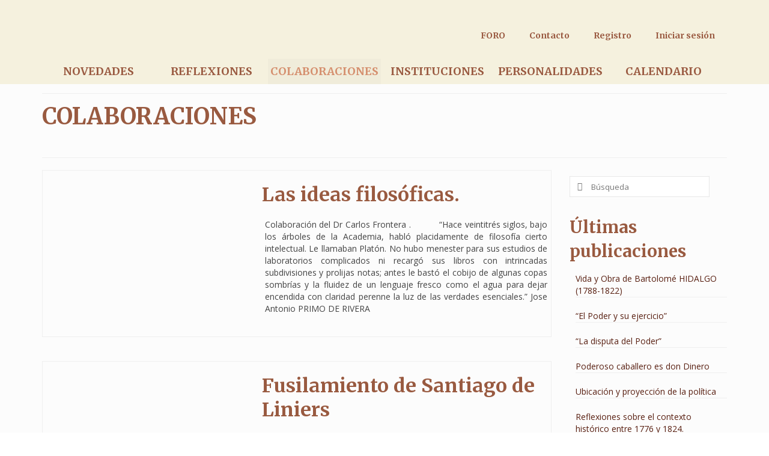

--- FILE ---
content_type: text/html; charset=UTF-8
request_url: https://cultura.net.ar/category/colaboraciones/page/4/
body_size: 25869
content:
<!DOCTYPE html>
<html class="no-js" lang="es" prefix="og: https://ogp.me/ns#" itemscope="itemscope" itemtype="https://schema.org/WebPage" >
<head>
  <meta charset="UTF-8">
  <meta name="viewport" content="width=device-width, initial-scale=1.0">
  <meta http-equiv="X-UA-Compatible" content="IE=edge">
  	<style>img:is([sizes="auto" i], [sizes^="auto," i]) { contain-intrinsic-size: 3000px 1500px }</style>
	
<!-- Optimización para motores de búsqueda de Rank Math -  https://rankmath.com/ -->
<title>COLABORACIONES - Cultura.net.ar</title>
<meta name="robots" content="index, follow, max-snippet:-1, max-video-preview:-1, max-image-preview:large"/>
<link rel="canonical" href="https://cultura.net.ar/category/colaboraciones/page/4/" />
<link rel="prev" href="https://cultura.net.ar/category/colaboraciones/page/3/" />
<link rel="next" href="https://cultura.net.ar/category/colaboraciones/page/5/" />
<meta property="og:locale" content="es_ES" />
<meta property="og:type" content="article" />
<meta property="og:title" content="COLABORACIONES - Cultura.net.ar" />
<meta property="og:description" content="&lt;p&gt;&lt;img class=&quot;wp-image-2074 aligncenter&quot; src=&quot;https://cultura.net.ar/wp-content/uploads/2020/07/cultura-manos-vs-1-300x200.jpg&quot; alt=&quot;&quot; width=&quot;506&quot; height=&quot;337&quot; /&gt;&lt;/p&gt;" />
<meta property="og:url" content="https://cultura.net.ar/category/colaboraciones/page/4/" />
<meta property="og:site_name" content="Cultura.net.ar" />
<meta name="twitter:card" content="summary_large_image" />
<meta name="twitter:title" content="COLABORACIONES - Cultura.net.ar" />
<meta name="twitter:description" content="&lt;p&gt;&lt;img class=&quot;wp-image-2074 aligncenter&quot; src=&quot;https://cultura.net.ar/wp-content/uploads/2020/07/cultura-manos-vs-1-300x200.jpg&quot; alt=&quot;&quot; width=&quot;506&quot; height=&quot;337&quot; /&gt;&lt;/p&gt;" />
<meta name="twitter:label1" content="Entradas" />
<meta name="twitter:data1" content="58" />
<script type="application/ld+json" class="rank-math-schema">{"@context":"https://schema.org","@graph":[{"@type":"Organization","@id":"https://cultura.net.ar/#organization","name":"Cultura.net.ar","url":"https://cultura.net.ar","logo":{"@type":"ImageObject","@id":"https://cultura.net.ar/#logo","url":"https://cultura.net.ar/wp-content/uploads/2020/06/logo.jpg","contentUrl":"https://cultura.net.ar/wp-content/uploads/2020/06/logo.jpg","caption":"Cultura.net.ar","inLanguage":"es","width":"250","height":"120"}},{"@type":"WebSite","@id":"https://cultura.net.ar/#website","url":"https://cultura.net.ar","name":"Cultura.net.ar","publisher":{"@id":"https://cultura.net.ar/#organization"},"inLanguage":"es"},{"@type":"CollectionPage","@id":"https://cultura.net.ar/category/colaboraciones/page/4/#webpage","url":"https://cultura.net.ar/category/colaboraciones/page/4/","name":"COLABORACIONES - Cultura.net.ar","isPartOf":{"@id":"https://cultura.net.ar/#website"},"inLanguage":"es"}]}</script>
<!-- /Plugin Rank Math WordPress SEO -->

<link rel='dns-prefetch' href='//fonts.googleapis.com' />
<link rel="alternate" type="application/rss+xml" title="Cultura.net.ar &raquo; Feed" href="https://cultura.net.ar/feed/" />
<link rel="alternate" type="application/rss+xml" title="Cultura.net.ar &raquo; Feed de los comentarios" href="https://cultura.net.ar/comments/feed/" />
<link rel="alternate" type="application/rss+xml" title="Cultura.net.ar &raquo; Categoría COLABORACIONES del feed" href="https://cultura.net.ar/category/colaboraciones/feed/" />
<script type="text/javascript">
/* <![CDATA[ */
window._wpemojiSettings = {"baseUrl":"https:\/\/s.w.org\/images\/core\/emoji\/16.0.1\/72x72\/","ext":".png","svgUrl":"https:\/\/s.w.org\/images\/core\/emoji\/16.0.1\/svg\/","svgExt":".svg","source":{"concatemoji":"https:\/\/cultura.net.ar\/wp-includes\/js\/wp-emoji-release.min.js?ver=6.8.3"}};
/*! This file is auto-generated */
!function(s,n){var o,i,e;function c(e){try{var t={supportTests:e,timestamp:(new Date).valueOf()};sessionStorage.setItem(o,JSON.stringify(t))}catch(e){}}function p(e,t,n){e.clearRect(0,0,e.canvas.width,e.canvas.height),e.fillText(t,0,0);var t=new Uint32Array(e.getImageData(0,0,e.canvas.width,e.canvas.height).data),a=(e.clearRect(0,0,e.canvas.width,e.canvas.height),e.fillText(n,0,0),new Uint32Array(e.getImageData(0,0,e.canvas.width,e.canvas.height).data));return t.every(function(e,t){return e===a[t]})}function u(e,t){e.clearRect(0,0,e.canvas.width,e.canvas.height),e.fillText(t,0,0);for(var n=e.getImageData(16,16,1,1),a=0;a<n.data.length;a++)if(0!==n.data[a])return!1;return!0}function f(e,t,n,a){switch(t){case"flag":return n(e,"\ud83c\udff3\ufe0f\u200d\u26a7\ufe0f","\ud83c\udff3\ufe0f\u200b\u26a7\ufe0f")?!1:!n(e,"\ud83c\udde8\ud83c\uddf6","\ud83c\udde8\u200b\ud83c\uddf6")&&!n(e,"\ud83c\udff4\udb40\udc67\udb40\udc62\udb40\udc65\udb40\udc6e\udb40\udc67\udb40\udc7f","\ud83c\udff4\u200b\udb40\udc67\u200b\udb40\udc62\u200b\udb40\udc65\u200b\udb40\udc6e\u200b\udb40\udc67\u200b\udb40\udc7f");case"emoji":return!a(e,"\ud83e\udedf")}return!1}function g(e,t,n,a){var r="undefined"!=typeof WorkerGlobalScope&&self instanceof WorkerGlobalScope?new OffscreenCanvas(300,150):s.createElement("canvas"),o=r.getContext("2d",{willReadFrequently:!0}),i=(o.textBaseline="top",o.font="600 32px Arial",{});return e.forEach(function(e){i[e]=t(o,e,n,a)}),i}function t(e){var t=s.createElement("script");t.src=e,t.defer=!0,s.head.appendChild(t)}"undefined"!=typeof Promise&&(o="wpEmojiSettingsSupports",i=["flag","emoji"],n.supports={everything:!0,everythingExceptFlag:!0},e=new Promise(function(e){s.addEventListener("DOMContentLoaded",e,{once:!0})}),new Promise(function(t){var n=function(){try{var e=JSON.parse(sessionStorage.getItem(o));if("object"==typeof e&&"number"==typeof e.timestamp&&(new Date).valueOf()<e.timestamp+604800&&"object"==typeof e.supportTests)return e.supportTests}catch(e){}return null}();if(!n){if("undefined"!=typeof Worker&&"undefined"!=typeof OffscreenCanvas&&"undefined"!=typeof URL&&URL.createObjectURL&&"undefined"!=typeof Blob)try{var e="postMessage("+g.toString()+"("+[JSON.stringify(i),f.toString(),p.toString(),u.toString()].join(",")+"));",a=new Blob([e],{type:"text/javascript"}),r=new Worker(URL.createObjectURL(a),{name:"wpTestEmojiSupports"});return void(r.onmessage=function(e){c(n=e.data),r.terminate(),t(n)})}catch(e){}c(n=g(i,f,p,u))}t(n)}).then(function(e){for(var t in e)n.supports[t]=e[t],n.supports.everything=n.supports.everything&&n.supports[t],"flag"!==t&&(n.supports.everythingExceptFlag=n.supports.everythingExceptFlag&&n.supports[t]);n.supports.everythingExceptFlag=n.supports.everythingExceptFlag&&!n.supports.flag,n.DOMReady=!1,n.readyCallback=function(){n.DOMReady=!0}}).then(function(){return e}).then(function(){var e;n.supports.everything||(n.readyCallback(),(e=n.source||{}).concatemoji?t(e.concatemoji):e.wpemoji&&e.twemoji&&(t(e.twemoji),t(e.wpemoji)))}))}((window,document),window._wpemojiSettings);
/* ]]> */
</script>
<style id='wp-emoji-styles-inline-css' type='text/css'>

	img.wp-smiley, img.emoji {
		display: inline !important;
		border: none !important;
		box-shadow: none !important;
		height: 1em !important;
		width: 1em !important;
		margin: 0 0.07em !important;
		vertical-align: -0.1em !important;
		background: none !important;
		padding: 0 !important;
	}
</style>
<link rel='stylesheet' id='wp-block-library-css' href='https://cultura.net.ar/wp-includes/css/dist/block-library/style.min.css?ver=6.8.3' type='text/css' media='all' />
<style id='classic-theme-styles-inline-css' type='text/css'>
/*! This file is auto-generated */
.wp-block-button__link{color:#fff;background-color:#32373c;border-radius:9999px;box-shadow:none;text-decoration:none;padding:calc(.667em + 2px) calc(1.333em + 2px);font-size:1.125em}.wp-block-file__button{background:#32373c;color:#fff;text-decoration:none}
</style>
<style id='global-styles-inline-css' type='text/css'>
:root{--wp--preset--aspect-ratio--square: 1;--wp--preset--aspect-ratio--4-3: 4/3;--wp--preset--aspect-ratio--3-4: 3/4;--wp--preset--aspect-ratio--3-2: 3/2;--wp--preset--aspect-ratio--2-3: 2/3;--wp--preset--aspect-ratio--16-9: 16/9;--wp--preset--aspect-ratio--9-16: 9/16;--wp--preset--color--black: #000;--wp--preset--color--cyan-bluish-gray: #abb8c3;--wp--preset--color--white: #fff;--wp--preset--color--pale-pink: #f78da7;--wp--preset--color--vivid-red: #cf2e2e;--wp--preset--color--luminous-vivid-orange: #ff6900;--wp--preset--color--luminous-vivid-amber: #fcb900;--wp--preset--color--light-green-cyan: #7bdcb5;--wp--preset--color--vivid-green-cyan: #00d084;--wp--preset--color--pale-cyan-blue: #8ed1fc;--wp--preset--color--vivid-cyan-blue: #0693e3;--wp--preset--color--vivid-purple: #9b51e0;--wp--preset--color--virtue-primary: #995a40;--wp--preset--color--virtue-primary-light: #d4906d;--wp--preset--color--very-light-gray: #eee;--wp--preset--color--very-dark-gray: #444;--wp--preset--gradient--vivid-cyan-blue-to-vivid-purple: linear-gradient(135deg,rgba(6,147,227,1) 0%,rgb(155,81,224) 100%);--wp--preset--gradient--light-green-cyan-to-vivid-green-cyan: linear-gradient(135deg,rgb(122,220,180) 0%,rgb(0,208,130) 100%);--wp--preset--gradient--luminous-vivid-amber-to-luminous-vivid-orange: linear-gradient(135deg,rgba(252,185,0,1) 0%,rgba(255,105,0,1) 100%);--wp--preset--gradient--luminous-vivid-orange-to-vivid-red: linear-gradient(135deg,rgba(255,105,0,1) 0%,rgb(207,46,46) 100%);--wp--preset--gradient--very-light-gray-to-cyan-bluish-gray: linear-gradient(135deg,rgb(238,238,238) 0%,rgb(169,184,195) 100%);--wp--preset--gradient--cool-to-warm-spectrum: linear-gradient(135deg,rgb(74,234,220) 0%,rgb(151,120,209) 20%,rgb(207,42,186) 40%,rgb(238,44,130) 60%,rgb(251,105,98) 80%,rgb(254,248,76) 100%);--wp--preset--gradient--blush-light-purple: linear-gradient(135deg,rgb(255,206,236) 0%,rgb(152,150,240) 100%);--wp--preset--gradient--blush-bordeaux: linear-gradient(135deg,rgb(254,205,165) 0%,rgb(254,45,45) 50%,rgb(107,0,62) 100%);--wp--preset--gradient--luminous-dusk: linear-gradient(135deg,rgb(255,203,112) 0%,rgb(199,81,192) 50%,rgb(65,88,208) 100%);--wp--preset--gradient--pale-ocean: linear-gradient(135deg,rgb(255,245,203) 0%,rgb(182,227,212) 50%,rgb(51,167,181) 100%);--wp--preset--gradient--electric-grass: linear-gradient(135deg,rgb(202,248,128) 0%,rgb(113,206,126) 100%);--wp--preset--gradient--midnight: linear-gradient(135deg,rgb(2,3,129) 0%,rgb(40,116,252) 100%);--wp--preset--font-size--small: 13px;--wp--preset--font-size--medium: 20px;--wp--preset--font-size--large: 36px;--wp--preset--font-size--x-large: 42px;--wp--preset--spacing--20: 0.44rem;--wp--preset--spacing--30: 0.67rem;--wp--preset--spacing--40: 1rem;--wp--preset--spacing--50: 1.5rem;--wp--preset--spacing--60: 2.25rem;--wp--preset--spacing--70: 3.38rem;--wp--preset--spacing--80: 5.06rem;--wp--preset--shadow--natural: 6px 6px 9px rgba(0, 0, 0, 0.2);--wp--preset--shadow--deep: 12px 12px 50px rgba(0, 0, 0, 0.4);--wp--preset--shadow--sharp: 6px 6px 0px rgba(0, 0, 0, 0.2);--wp--preset--shadow--outlined: 6px 6px 0px -3px rgba(255, 255, 255, 1), 6px 6px rgba(0, 0, 0, 1);--wp--preset--shadow--crisp: 6px 6px 0px rgba(0, 0, 0, 1);}:where(.is-layout-flex){gap: 0.5em;}:where(.is-layout-grid){gap: 0.5em;}body .is-layout-flex{display: flex;}.is-layout-flex{flex-wrap: wrap;align-items: center;}.is-layout-flex > :is(*, div){margin: 0;}body .is-layout-grid{display: grid;}.is-layout-grid > :is(*, div){margin: 0;}:where(.wp-block-columns.is-layout-flex){gap: 2em;}:where(.wp-block-columns.is-layout-grid){gap: 2em;}:where(.wp-block-post-template.is-layout-flex){gap: 1.25em;}:where(.wp-block-post-template.is-layout-grid){gap: 1.25em;}.has-black-color{color: var(--wp--preset--color--black) !important;}.has-cyan-bluish-gray-color{color: var(--wp--preset--color--cyan-bluish-gray) !important;}.has-white-color{color: var(--wp--preset--color--white) !important;}.has-pale-pink-color{color: var(--wp--preset--color--pale-pink) !important;}.has-vivid-red-color{color: var(--wp--preset--color--vivid-red) !important;}.has-luminous-vivid-orange-color{color: var(--wp--preset--color--luminous-vivid-orange) !important;}.has-luminous-vivid-amber-color{color: var(--wp--preset--color--luminous-vivid-amber) !important;}.has-light-green-cyan-color{color: var(--wp--preset--color--light-green-cyan) !important;}.has-vivid-green-cyan-color{color: var(--wp--preset--color--vivid-green-cyan) !important;}.has-pale-cyan-blue-color{color: var(--wp--preset--color--pale-cyan-blue) !important;}.has-vivid-cyan-blue-color{color: var(--wp--preset--color--vivid-cyan-blue) !important;}.has-vivid-purple-color{color: var(--wp--preset--color--vivid-purple) !important;}.has-black-background-color{background-color: var(--wp--preset--color--black) !important;}.has-cyan-bluish-gray-background-color{background-color: var(--wp--preset--color--cyan-bluish-gray) !important;}.has-white-background-color{background-color: var(--wp--preset--color--white) !important;}.has-pale-pink-background-color{background-color: var(--wp--preset--color--pale-pink) !important;}.has-vivid-red-background-color{background-color: var(--wp--preset--color--vivid-red) !important;}.has-luminous-vivid-orange-background-color{background-color: var(--wp--preset--color--luminous-vivid-orange) !important;}.has-luminous-vivid-amber-background-color{background-color: var(--wp--preset--color--luminous-vivid-amber) !important;}.has-light-green-cyan-background-color{background-color: var(--wp--preset--color--light-green-cyan) !important;}.has-vivid-green-cyan-background-color{background-color: var(--wp--preset--color--vivid-green-cyan) !important;}.has-pale-cyan-blue-background-color{background-color: var(--wp--preset--color--pale-cyan-blue) !important;}.has-vivid-cyan-blue-background-color{background-color: var(--wp--preset--color--vivid-cyan-blue) !important;}.has-vivid-purple-background-color{background-color: var(--wp--preset--color--vivid-purple) !important;}.has-black-border-color{border-color: var(--wp--preset--color--black) !important;}.has-cyan-bluish-gray-border-color{border-color: var(--wp--preset--color--cyan-bluish-gray) !important;}.has-white-border-color{border-color: var(--wp--preset--color--white) !important;}.has-pale-pink-border-color{border-color: var(--wp--preset--color--pale-pink) !important;}.has-vivid-red-border-color{border-color: var(--wp--preset--color--vivid-red) !important;}.has-luminous-vivid-orange-border-color{border-color: var(--wp--preset--color--luminous-vivid-orange) !important;}.has-luminous-vivid-amber-border-color{border-color: var(--wp--preset--color--luminous-vivid-amber) !important;}.has-light-green-cyan-border-color{border-color: var(--wp--preset--color--light-green-cyan) !important;}.has-vivid-green-cyan-border-color{border-color: var(--wp--preset--color--vivid-green-cyan) !important;}.has-pale-cyan-blue-border-color{border-color: var(--wp--preset--color--pale-cyan-blue) !important;}.has-vivid-cyan-blue-border-color{border-color: var(--wp--preset--color--vivid-cyan-blue) !important;}.has-vivid-purple-border-color{border-color: var(--wp--preset--color--vivid-purple) !important;}.has-vivid-cyan-blue-to-vivid-purple-gradient-background{background: var(--wp--preset--gradient--vivid-cyan-blue-to-vivid-purple) !important;}.has-light-green-cyan-to-vivid-green-cyan-gradient-background{background: var(--wp--preset--gradient--light-green-cyan-to-vivid-green-cyan) !important;}.has-luminous-vivid-amber-to-luminous-vivid-orange-gradient-background{background: var(--wp--preset--gradient--luminous-vivid-amber-to-luminous-vivid-orange) !important;}.has-luminous-vivid-orange-to-vivid-red-gradient-background{background: var(--wp--preset--gradient--luminous-vivid-orange-to-vivid-red) !important;}.has-very-light-gray-to-cyan-bluish-gray-gradient-background{background: var(--wp--preset--gradient--very-light-gray-to-cyan-bluish-gray) !important;}.has-cool-to-warm-spectrum-gradient-background{background: var(--wp--preset--gradient--cool-to-warm-spectrum) !important;}.has-blush-light-purple-gradient-background{background: var(--wp--preset--gradient--blush-light-purple) !important;}.has-blush-bordeaux-gradient-background{background: var(--wp--preset--gradient--blush-bordeaux) !important;}.has-luminous-dusk-gradient-background{background: var(--wp--preset--gradient--luminous-dusk) !important;}.has-pale-ocean-gradient-background{background: var(--wp--preset--gradient--pale-ocean) !important;}.has-electric-grass-gradient-background{background: var(--wp--preset--gradient--electric-grass) !important;}.has-midnight-gradient-background{background: var(--wp--preset--gradient--midnight) !important;}.has-small-font-size{font-size: var(--wp--preset--font-size--small) !important;}.has-medium-font-size{font-size: var(--wp--preset--font-size--medium) !important;}.has-large-font-size{font-size: var(--wp--preset--font-size--large) !important;}.has-x-large-font-size{font-size: var(--wp--preset--font-size--x-large) !important;}
:where(.wp-block-post-template.is-layout-flex){gap: 1.25em;}:where(.wp-block-post-template.is-layout-grid){gap: 1.25em;}
:where(.wp-block-columns.is-layout-flex){gap: 2em;}:where(.wp-block-columns.is-layout-grid){gap: 2em;}
:root :where(.wp-block-pullquote){font-size: 1.5em;line-height: 1.6;}
</style>
<link rel='stylesheet' id='bbp-default-css' href='https://cultura.net.ar/wp-content/plugins/bbpress/templates/default/css/bbpress.min.css?ver=2.6.14' type='text/css' media='all' />
<link rel='stylesheet' id='contact-form-7-css' href='https://cultura.net.ar/wp-content/plugins/contact-form-7/includes/css/styles.css?ver=6.1.4' type='text/css' media='all' />
<style id='contact-form-7-inline-css' type='text/css'>
.wpcf7 .wpcf7-recaptcha iframe {margin-bottom: 0;}.wpcf7 .wpcf7-recaptcha[data-align="center"] > div {margin: 0 auto;}.wpcf7 .wpcf7-recaptcha[data-align="right"] > div {margin: 0 0 0 auto;}
</style>
<link rel='stylesheet' id='hm-wcdon-frontend-styles-css' href='https://cultura.net.ar/wp-content/plugins/donations-for-woocommerce/css/frontend.css?ver=6.8.3' type='text/css' media='all' />
<style id='woocommerce-inline-inline-css' type='text/css'>
.woocommerce form .form-row .required { visibility: visible; }
</style>
<link rel='stylesheet' id='brands-styles-css' href='https://cultura.net.ar/wp-content/plugins/woocommerce/assets/css/brands.css?ver=10.3.5' type='text/css' media='all' />
<link rel='stylesheet' id='wpforo-widgets-css' href='https://cultura.net.ar/wp-content/plugins/wpforo/themes/2022/widgets.css?ver=2.4.11' type='text/css' media='all' />
<style id='kadence-blocks-global-variables-inline-css' type='text/css'>
:root {--global-kb-font-size-sm:clamp(0.8rem, 0.73rem + 0.217vw, 0.9rem);--global-kb-font-size-md:clamp(1.1rem, 0.995rem + 0.326vw, 1.25rem);--global-kb-font-size-lg:clamp(1.75rem, 1.576rem + 0.543vw, 2rem);--global-kb-font-size-xl:clamp(2.25rem, 1.728rem + 1.63vw, 3rem);--global-kb-font-size-xxl:clamp(2.5rem, 1.456rem + 3.26vw, 4rem);--global-kb-font-size-xxxl:clamp(2.75rem, 0.489rem + 7.065vw, 6rem);}:root {--global-palette1: #3182CE;--global-palette2: #2B6CB0;--global-palette3: #1A202C;--global-palette4: #2D3748;--global-palette5: #4A5568;--global-palette6: #718096;--global-palette7: #EDF2F7;--global-palette8: #F7FAFC;--global-palette9: #ffffff;}
</style>
<link rel='stylesheet' id='kadence_slider_css-css' href='https://cultura.net.ar/wp-content/plugins/kadence-slider/css/ksp.css?ver=2.3.6' type='text/css' media='all' />
<link rel='stylesheet' id='wpforo-um-css' href='https://cultura.net.ar/wp-content/plugins/wpforo/themes/2022/integration/ultimate-member/style.css?ver=2.4.11' type='text/css' media='all' />
<link rel='stylesheet' id='dashicons-css' href='https://cultura.net.ar/wp-includes/css/dashicons.min.css?ver=6.8.3' type='text/css' media='all' />
<link rel='stylesheet' id='virtue_main-css' href='https://cultura.net.ar/wp-content/themes/virtue_premium/assets/css/virtue.css?ver=4.10.20' type='text/css' media='all' />
<link rel='stylesheet' id='virtue_print-css' href='https://cultura.net.ar/wp-content/themes/virtue_premium/assets/css/virtue_print.css?ver=4.10.20' type='text/css' media='print' />
<link rel='stylesheet' id='virtue_woo-css' href='https://cultura.net.ar/wp-content/themes/virtue_premium/assets/css/virtue-woocommerce.css?ver=4.10.20' type='text/css' media='all' />
<link rel='stylesheet' id='virtue_so_pb-css' href='https://cultura.net.ar/wp-content/themes/virtue_premium/assets/css/virtue-so-page-builder.css?ver=4.10.20' type='text/css' media='all' />
<link rel='stylesheet' id='virtue_icons-css' href='https://cultura.net.ar/wp-content/themes/virtue_premium/assets/css/virtue_icons.css?ver=4.10.20' type='text/css' media='all' />
<link rel='stylesheet' id='virtue_skin-css' href='https://cultura.net.ar/wp-content/themes/virtue_premium/assets/css/skins/default.css?ver=4.10.20' type='text/css' media='all' />
<link rel='stylesheet' id='um_modal-css' href='https://cultura.net.ar/wp-content/plugins/ultimate-member/assets/css/um-modal.min.css?ver=2.10.6' type='text/css' media='all' />
<link rel='stylesheet' id='um_ui-css' href='https://cultura.net.ar/wp-content/plugins/ultimate-member/assets/libs/jquery-ui/jquery-ui.min.css?ver=1.13.2' type='text/css' media='all' />
<link rel='stylesheet' id='um_tipsy-css' href='https://cultura.net.ar/wp-content/plugins/ultimate-member/assets/libs/tipsy/tipsy.min.css?ver=1.0.0a' type='text/css' media='all' />
<link rel='stylesheet' id='um_raty-css' href='https://cultura.net.ar/wp-content/plugins/ultimate-member/assets/libs/raty/um-raty.min.css?ver=2.6.0' type='text/css' media='all' />
<link rel='stylesheet' id='select2-css' href='https://cultura.net.ar/wp-content/plugins/ultimate-member/assets/libs/select2/select2.min.css?ver=4.0.13' type='text/css' media='all' />
<link rel='stylesheet' id='um_fileupload-css' href='https://cultura.net.ar/wp-content/plugins/ultimate-member/assets/css/um-fileupload.min.css?ver=2.10.6' type='text/css' media='all' />
<link rel='stylesheet' id='um_confirm-css' href='https://cultura.net.ar/wp-content/plugins/ultimate-member/assets/libs/um-confirm/um-confirm.min.css?ver=1.0' type='text/css' media='all' />
<link rel='stylesheet' id='um_datetime-css' href='https://cultura.net.ar/wp-content/plugins/ultimate-member/assets/libs/pickadate/default.min.css?ver=3.6.2' type='text/css' media='all' />
<link rel='stylesheet' id='um_datetime_date-css' href='https://cultura.net.ar/wp-content/plugins/ultimate-member/assets/libs/pickadate/default.date.min.css?ver=3.6.2' type='text/css' media='all' />
<link rel='stylesheet' id='um_datetime_time-css' href='https://cultura.net.ar/wp-content/plugins/ultimate-member/assets/libs/pickadate/default.time.min.css?ver=3.6.2' type='text/css' media='all' />
<link rel='stylesheet' id='um_fonticons_ii-css' href='https://cultura.net.ar/wp-content/plugins/ultimate-member/assets/libs/legacy/fonticons/fonticons-ii.min.css?ver=2.10.6' type='text/css' media='all' />
<link rel='stylesheet' id='um_fonticons_fa-css' href='https://cultura.net.ar/wp-content/plugins/ultimate-member/assets/libs/legacy/fonticons/fonticons-fa.min.css?ver=2.10.6' type='text/css' media='all' />
<link rel='stylesheet' id='um_fontawesome-css' href='https://cultura.net.ar/wp-content/plugins/ultimate-member/assets/css/um-fontawesome.min.css?ver=6.5.2' type='text/css' media='all' />
<link rel='stylesheet' id='um_common-css' href='https://cultura.net.ar/wp-content/plugins/ultimate-member/assets/css/common.min.css?ver=2.10.6' type='text/css' media='all' />
<link rel='stylesheet' id='um_responsive-css' href='https://cultura.net.ar/wp-content/plugins/ultimate-member/assets/css/um-responsive.min.css?ver=2.10.6' type='text/css' media='all' />
<link rel='stylesheet' id='um_styles-css' href='https://cultura.net.ar/wp-content/plugins/ultimate-member/assets/css/um-styles.min.css?ver=2.10.6' type='text/css' media='all' />
<link rel='stylesheet' id='um_crop-css' href='https://cultura.net.ar/wp-content/plugins/ultimate-member/assets/libs/cropper/cropper.min.css?ver=1.6.1' type='text/css' media='all' />
<link rel='stylesheet' id='um_profile-css' href='https://cultura.net.ar/wp-content/plugins/ultimate-member/assets/css/um-profile.min.css?ver=2.10.6' type='text/css' media='all' />
<link rel='stylesheet' id='um_account-css' href='https://cultura.net.ar/wp-content/plugins/ultimate-member/assets/css/um-account.min.css?ver=2.10.6' type='text/css' media='all' />
<link rel='stylesheet' id='um_misc-css' href='https://cultura.net.ar/wp-content/plugins/ultimate-member/assets/css/um-misc.min.css?ver=2.10.6' type='text/css' media='all' />
<link rel='stylesheet' id='um_default_css-css' href='https://cultura.net.ar/wp-content/plugins/ultimate-member/assets/css/um-old-default.min.css?ver=2.10.6' type='text/css' media='all' />
<link rel='stylesheet' id='redux-google-fonts-virtue_premium-css' href='https://fonts.googleapis.com/css?family=Pacifico%3A400%7CLato%3A700%7CMerriweather%3A700%2C400%7COpen+Sans%3A400&#038;subset=latin&#038;ver=6.8.3' type='text/css' media='all' />
<link rel='stylesheet' id='redux-google-fonts-kadence_slider-css' href='https://fonts.googleapis.com/css?family=Open+Sans%3A300%2C400%7CRaleway%3A400%2C300%2C200&#038;ver=6.8.3' type='text/css' media='all' />
<link rel='stylesheet' id='wpforo-dynamic-style-css' href='https://cultura.net.ar/wp-content/uploads/wpforo/assets/colors.css?ver=2.4.11.a5584ad99baa1460b6084468f1b02934' type='text/css' media='all' />
<script type="text/javascript" src="https://cultura.net.ar/wp-includes/js/jquery/jquery.min.js?ver=3.7.1" id="jquery-core-js"></script>
<script type="text/javascript" src="https://cultura.net.ar/wp-includes/js/jquery/jquery-migrate.min.js?ver=3.4.1" id="jquery-migrate-js"></script>
<script type="text/javascript" src="https://cultura.net.ar/wp-content/plugins/woocommerce/assets/js/jquery-blockui/jquery.blockUI.min.js?ver=2.7.0-wc.10.3.5" id="wc-jquery-blockui-js" defer="defer" data-wp-strategy="defer"></script>
<script type="text/javascript" id="wc-add-to-cart-js-extra">
/* <![CDATA[ */
var wc_add_to_cart_params = {"ajax_url":"\/wp-admin\/admin-ajax.php","wc_ajax_url":"\/?wc-ajax=%%endpoint%%","i18n_view_cart":"Ver carrito","cart_url":"https:\/\/cultura.net.ar\/carrito\/","is_cart":"","cart_redirect_after_add":"no"};
/* ]]> */
</script>
<script type="text/javascript" src="https://cultura.net.ar/wp-content/plugins/woocommerce/assets/js/frontend/add-to-cart.min.js?ver=10.3.5" id="wc-add-to-cart-js" defer="defer" data-wp-strategy="defer"></script>
<script type="text/javascript" src="https://cultura.net.ar/wp-content/plugins/woocommerce/assets/js/js-cookie/js.cookie.min.js?ver=2.1.4-wc.10.3.5" id="wc-js-cookie-js" defer="defer" data-wp-strategy="defer"></script>
<script type="text/javascript" id="woocommerce-js-extra">
/* <![CDATA[ */
var woocommerce_params = {"ajax_url":"\/wp-admin\/admin-ajax.php","wc_ajax_url":"\/?wc-ajax=%%endpoint%%","i18n_password_show":"Mostrar contrase\u00f1a","i18n_password_hide":"Ocultar contrase\u00f1a"};
/* ]]> */
</script>
<script type="text/javascript" src="https://cultura.net.ar/wp-content/plugins/woocommerce/assets/js/frontend/woocommerce.min.js?ver=10.3.5" id="woocommerce-js" defer="defer" data-wp-strategy="defer"></script>
<!--[if lt IE 9]>
<script type="text/javascript" src="https://cultura.net.ar/wp-content/themes/virtue_premium/assets/js/vendor/respond.min.js?ver=6.8.3" id="virtue-respond-js"></script>
<![endif]-->
<script type="text/javascript" src="https://cultura.net.ar/wp-content/plugins/ultimate-member/assets/js/um-gdpr.min.js?ver=2.10.6" id="um-gdpr-js"></script>
<link rel="https://api.w.org/" href="https://cultura.net.ar/wp-json/" /><link rel="alternate" title="JSON" type="application/json" href="https://cultura.net.ar/wp-json/wp/v2/categories/77" /><link rel="EditURI" type="application/rsd+xml" title="RSD" href="https://cultura.net.ar/xmlrpc.php?rsd" />

<style type="text/css" id="kt-custom-css">#logo {padding-top:10px;}#logo {padding-bottom:10px;}#logo {margin-left:0px;}#logo {margin-right:0px;}#nav-main, .nav-main {margin-top:40px;}#nav-main, .nav-main  {margin-bottom:20px;}.headerfont, .tp-caption, .yith-wcan-list li, .yith-wcan .yith-wcan-reset-navigation, ul.yith-wcan-label li a, .price {font-family:Merriweather;} 
  .topbarmenu ul li {font-family:Merriweather;}
  #kadbreadcrumbs {font-family:Open Sans;}.home-iconmenu a, .home-iconmenu .home-icon-item {background:transparent;}.home-iconmenu a h4, .home-iconmenu a i, .home-iconmenu a p, .home-iconmenu .home-icon-item h4, .home-iconmenu .home-icon-item p, .home-iconmenu .home-icon-item i {color:#444444;} .home-iconmenu a:hover h4, .home-iconmenu a:hover i, .home-iconmenu a:hover p, .home-iconmenu .home-icon-item:hover h4, .home-iconmenu .home-icon-item:hover i, .home-iconmenu .home-icon-item:hover p {color:#fff;} a:hover, .has-virtue-primary-light-color {color: #d4906d;} .kad-btn-primary:hover, .button.pay:hover, .login .form-row .button:hover, #payment #place_order:hover, .yith-wcan .yith-wcan-reset-navigation:hover, .widget_shopping_cart_content .checkout:hover,.single_add_to_cart_button:hover,
.woocommerce-message .button:hover, #commentform .form-submit #submit:hover, .wpcf7 input.wpcf7-submit:hover, .track_order .button:hover, .widget_layered_nav_filters ul li a:hover, .cart_totals .checkout-button:hover,.shipping-calculator-form .button:hover,
.widget_layered_nav ul li.chosen a:hover, .shop_table .actions input[type=submit].checkout-button:hover, #kad-head-cart-popup a.button.checkout:hover, input[type="submit"].button:hover, .product_item.hidetheaction:hover .kad_add_to_cart, .post-password-form input[type="submit"]:hover, .has-virtue-primary-light-background-color {background: #d4906d;}.color_gray, #kadbreadcrumbs a, .subhead, .subhead a, .posttags, .posttags a, .product_meta a, .kadence_recent_posts .postclass a {color:#592012;}#containerfooter h3, #containerfooter h5, #containerfooter, .footercredits p, .footerclass a, .footernav ul li a {color:#ffffff;}.home-message:hover {background-color:#995a40; background-color: rgba(153, 90, 64, 0.6);}
  nav.woocommerce-pagination ul li a:hover, .wp-pagenavi a:hover, .panel-heading .accordion-toggle, .variations .kad_radio_variations label:hover, .variations .kad_radio_variations input[type=radio]:focus + label, .variations .kad_radio_variations label.selectedValue, .variations .kad_radio_variations input[type=radio]:checked + label {border-color: #995a40;}
  a, a:focus, #nav-main ul.sf-menu ul li a:hover, .product_price ins .amount, .price ins .amount, .color_primary, .primary-color, #logo a.brand, #nav-main ul.sf-menu a:hover,
  .woocommerce-message:before, .woocommerce-info:before, #nav-second ul.sf-menu a:hover, .footerclass a:hover, .posttags a:hover, .subhead a:hover, .nav-trigger-case:hover .kad-menu-name, 
  .nav-trigger-case:hover .kad-navbtn, #kadbreadcrumbs a:hover, #wp-calendar a, .testimonialbox .kadtestimoniallink:hover, .star-rating, .has-virtue-primary-color {color: #995a40;}
.widget_price_filter .ui-slider .ui-slider-handle, .product_item .kad_add_to_cart:hover, .product_item.hidetheaction:hover .kad_add_to_cart:hover, .kad-btn-primary, .button.pay, html .woocommerce-page .widget_layered_nav ul.yith-wcan-label li a:hover, html .woocommerce-page .widget_layered_nav ul.yith-wcan-label li.chosen a,
.product-category.grid_item a:hover h5, .woocommerce-message .button, .widget_layered_nav_filters ul li a, .widget_layered_nav ul li.chosen a, .track_order .button, .wpcf7 input.wpcf7-submit, .yith-wcan .yith-wcan-reset-navigation,.single_add_to_cart_button,
#containerfooter .menu li a:hover, .bg_primary, .portfolionav a:hover, .home-iconmenu a:hover, .home-iconmenu .home-icon-item:hover, p.demo_store, .topclass, #commentform .form-submit #submit, .kad-hover-bg-primary:hover, .widget_shopping_cart_content .checkout,
.login .form-row .button, .post-password-form input[type="submit"], .menu-cart-btn .kt-cart-total, #kad-head-cart-popup a.button.checkout, .kad-post-navigation .kad-previous-link a:hover, .kad-post-navigation .kad-next-link a:hover, .shipping-calculator-form .button, .cart_totals .checkout-button, .select2-results .select2-highlighted, .variations .kad_radio_variations label.selectedValue, .variations .kad_radio_variations input[type=radio]:checked + label, #payment #place_order, .shop_table .actions input[type=submit].checkout-button, input[type="submit"].button, .productnav a:hover, .image_menu_hover_class, .select2-container--default .select2-results__option--highlighted[aria-selected], .has-virtue-primary-background-color {background: #995a40;}#nav-second ul.sf-menu > li:hover > a, #nav-second ul.sf-menu a:hover, #nav-second ul.sf-menu a:focus, #nav-second ul.sf-menu li.current-menu-item > a, #nav-second ul.sf-menu ul li a:hover {color:#d58f6e;}.kad-mobile-nav .kad-nav-inner li.current-menu-item>a, .kad-mobile-nav .kad-nav-inner li a:hover, .kad-mobile-nav .kad-nav-inner li a:focus, #kad-banner .mobile-nav-trigger-id a.nav-trigger-case:hover .kad-menu-name, #kad-banner .mobile-nav-trigger-id a.nav-trigger-case:focus .kad-menu-name, #kad-banner .mobile-nav-trigger-id a.nav-trigger-case:hover .kad-navbtn, #kad-banner .mobile-nav-trigger-id a.nav-trigger-case:focus .kad-navbtn, .nav-trigger-case:hover .kad-navbtn {color:#d58f6e;}#nav-main ul.sf-menu a:hover, #nav-main ul.sf-menu a:focus, .nav-main ul.sf-menu a:hover, .nav-main ul.sf-menu a:focus, #nav-main ul.sf-menu li.current-menu-item > a, .nav-main ul.sf-menu li.current-menu-item > a, #nav-main ul.sf-menu ul li a:hover, .nav-main ul.sf-menu ul li a:hover, #nav-main ul.sf-menu ul li a:focus, .nav-main ul.sf-menu ul li a:focus {color:#d58f6e;}.contentclass, .nav-tabs>li.active>a, .nav-tabs>li.active>a:hover, .nav-tabs>li.active>a:focus, .hrule_gradient:after {background:#fcfcfc    ;}.topclass {background:#f5f1de    ;}.headerclass, .mobile-headerclass, .kt-mainnavsticky .sticky-wrapper.is-sticky #nav-main {background:#f5f1de    ;}.navclass {background:#f5f1de    ;}.footerclass {background:#491c1c    ;}.sidebar a, .product_price, .select2-container .select2-choice, .kt_product_toggle_container .toggle_grid, .kt_product_toggle_container .toggle_list, .kt_product_toggle_container_list .toggle_grid, .kt_product_toggle_container_list .toggle_list {color:#444444;}input[type=number]::-webkit-inner-spin-button, input[type=number]::-webkit-outer-spin-button { -webkit-appearance: none; margin: 0; } input[type=number] {-moz-appearance: textfield;}.quantity input::-webkit-outer-spin-button,.quantity input::-webkit-inner-spin-button {display: none;}.sidebar a, .product_price, .select2-container .select2-choice, .kt_product_toggle_container .toggle_grid, .kt_product_toggle_container .toggle_list, .kt_product_toggle_container_list .toggle_grid, .kt_product_toggle_container_list .toggle_list {color:#444444;}@media (max-width: 992px) {#kad-banner,#kad-banner-sticky-wrapper {display: none;}#kad-mobile-banner, #kad-mobile-banner-sticky-wrapper{display:block;}}@media only screen and (device-width: 768px) {#kad-banner,#kad-banner-sticky-wrapper {display: none;}#kad-mobile-banner, #kad-mobile-banner-sticky-wrapper {display:block;}}.mobile-header-container a, .mobile-header-container .mh-nav-trigger-case{color:#9a5a41;}.portfolionav {padding: 10px 0 10px;}.woocommerce-ordering {margin: 16px 0 0;} @media (-webkit-min-device-pixel-ratio: 2), (min-resolution: 192dpi) { body #kad-banner #logo .kad-standard-logo, body #kad-banner #logo .kt-intrinsic-container-center {display: none;} body #kad-banner #logo .kad-retina-logo {display: block;}}.product_item .product_details h5 {min-height:40px;}#nav-second ul.sf-menu>li {width:16.5%;}.kad-topbar-left, .kad-topbar-left .topbarmenu {float:right;} .kad-topbar-left .topbar_social, .kad-topbar-left .topbarmenu ul, .kad-topbar-left .kad-cart-total,.kad-topbar-right #topbar-search .form-search{float:left} #topbar .mobile-nav-trigger-id {float: left;}#nav-main .sf-menu ul, .nav-main .sf-menu ul, #nav-second .sf-menu ul, .topbarmenu .sf-menu ul{background: #f5f1de;}#nav-main ul.sf-menu ul li a, .nav-main ul.sf-menu ul li a, #nav-second ul.sf-menu ul li a, .topbarmenu ul.sf-menu ul li a, #kad-head-cart-popup ul.cart_list li, #nav-main ul.sf-menu ul#kad-head-cart-popup li .quantity, #nav-main ul.sf-menu ul#kad-head-cart-popup .total, #kad-head-cart-popup p.woocommerce-mini-cart__empty-message {color: #9a5a41;}.kad-header-style-two .nav-main ul.sf-menu > li {width: 33.333333%;}.kad-hidepostauthortop, .postauthortop {display:none;}.subhead .postedintop, .kad-hidepostedin {display:none;}.postcommentscount {display:none;}.postdate, .kad-hidedate, .postdatetooltip, .recentpost_date{display:none;}[class*="wp-image"] {-webkit-box-shadow: none;-moz-box-shadow: none;box-shadow: none;border:none;}[class*="wp-image"]:hover {-webkit-box-shadow: none;-moz-box-shadow: none;box-shadow: none;border:none;} .light-dropshaddow {-moz-box-shadow: none;-webkit-box-shadow: none;box-shadow: none;} header .nav-trigger .nav-trigger-case {width: auto;} .nav-trigger-case .kad-menu-name {display:none;} @media (max-width: 767px) {header .nav-trigger .nav-trigger-case {width: auto; top: 0; position: absolute;} .id-kad-mobile-nav {margin-top:50px;}}.kad-mobile-nav .form-search .search-query, .kad-mobile-nav .form-search .search-icon {color:#9a5a41;}.kad-mobile-nav .form-search :-moz-placeholder {color:#9a5a41;}.kad-mobile-nav .form-search ::-moz-placeholder {color:#9a5a41;}.kad-mobile-nav .form-search :-ms-input-placeholder {color:#9a5a41;}.kad-mobile-nav .form-search ::-webkit-input-placeholder {color:#9a5a41;}.entry-content p { margin-bottom:16px;}.mobile-header-container .mh-nav-trigger-case, .mobile-header-container .mh-nav-trigger-case:hover, .mobile-header-container a, .mobile-header-container a:hover {color: #9A5A41 !important;}

.footerclass a.email:hover {color:#D81F37 !important;}

@media only screen and (max-width: 768px) {
     .ksp-text-layer {font-size: 20px !important; text-align: center;}
     .ksp-layer-wrap {top: 125px; left: 20px !important;}
     #topcontrol {display: block !important;}
}

.sf-menu ul li, .sf-menu ul {border:none;}

p {text-align: justify !important;}

.topbarmenu a {color: #9A5A41 !important;}

.topbarmenu a:hover {color: #D68D71 !important;}

</style>	<noscript><style>.woocommerce-product-gallery{ opacity: 1 !important; }</style></noscript>
	<!-- Global site tag (gtag.js) - Google Analytics -->
<script async src="https://www.googletagmanager.com/gtag/js?id=UA-170825695-1"></script>
<script>
  window.dataLayer = window.dataLayer || [];
  function gtag(){dataLayer.push(arguments);}
  gtag('js', new Date());
	gtag('config', 'UA-170825695-1');
</script>
<!-- End Google Analytics -->
	<link rel="icon" href="https://cultura.net.ar/wp-content/uploads/2020/06/cropped-icon-32x32.png" sizes="32x32" />
<link rel="icon" href="https://cultura.net.ar/wp-content/uploads/2020/06/cropped-icon-192x192.png" sizes="192x192" />
<link rel="apple-touch-icon" href="https://cultura.net.ar/wp-content/uploads/2020/06/cropped-icon-180x180.png" />
<meta name="msapplication-TileImage" content="https://cultura.net.ar/wp-content/uploads/2020/06/cropped-icon-270x270.png" />
<style type="text/css" title="dynamic-css" class="options-output">header #logo a.brand,.logofont{font-family:Pacifico;line-height:40px;font-weight:400;font-style:normal;font-size:32px;}.kad_tagline{font-family:Arial, Helvetica, sans-serif;line-height:20px;font-weight:400;font-style:normal;color:#444444;font-size:14px;}.product_item .product_details h5{font-family:Lato;line-height:20px;font-weight:700;font-style:normal;font-size:16px;}h1{font-family:Merriweather;line-height:40px;font-weight:700;font-style:normal;color:#995a40;font-size:38px;}h2{font-family:Merriweather;line-height:40px;font-weight:700;font-style:normal;color:#995a40;font-size:32px;}h3{font-family:Merriweather;line-height:40px;font-weight:700;font-style:normal;color:#995a40;font-size:28px;}h4{font-family:Merriweather;line-height:40px;font-weight:400;font-style:normal;color:#995a40;font-size:24px;}h5{font-family:Merriweather;line-height:24px;font-weight:400;font-style:normal;color:#995a40;font-size:18px;}body{font-family:"Open Sans";line-height:20px;font-weight:400;font-style:normal;color:#444444;font-size:14px;}#nav-main ul.sf-menu a, .nav-main ul.sf-menu a{font-family:Merriweather;line-height:18px;font-weight:700;font-style:normal;color:#9a5a41;font-size:14px;}#nav-second ul.sf-menu a{font-family:Merriweather;line-height:22px;font-weight:700;font-style:normal;color:#9a5a41;font-size:18px;}#nav-main ul.sf-menu ul li a, #nav-second ul.sf-menu ul li a, .nav-main ul.sf-menu ul li a{line-height:inheritpx;font-size:12px;}.kad-nav-inner .kad-mnav, .kad-mobile-nav .kad-nav-inner li a,.nav-trigger-case{font-family:Merriweather;line-height:20px;font-weight:400;font-style:normal;color:#9a5a41;font-size:16px;}</style></head>
<body data-rsssl=1 class="archive paged category category-colaboraciones category-77 wp-embed-responsive paged-4 category-paged-4 wp-theme-virtue_premium theme-virtue_premium woocommerce-no-js wpf-default wpft- wpf-guest wpfu-group-4 wpf-theme-2022 wpf-is_standalone-0 wpf-boardid-0 is_wpforo_page-0 is_wpforo_url-0 is_wpforo_shortcode_page-0 kt-showsub-indicator notsticky virtue-skin-default wide" data-smooth-scrolling="2" data-smooth-scrolling-hide="0" data-jsselect="1" data-product-tab-scroll="0" data-animate="1" data-sticky="0" >
	
<script type="text/javascript" id="bbp-swap-no-js-body-class">
	document.body.className = document.body.className.replace( 'bbp-no-js', 'bbp-js' );
</script>

	<div id="wrapper" class="container">
	<!--[if lt IE 8]><div class="alert"> You are using an outdated browser. Please upgrade your browser to improve your experience.</div><![endif]-->
	<header id="kad-banner" class="banner headerclass kt-not-mobile-sticky " data-header-shrink="0" data-mobile-sticky="0" data-menu-stick="0">
	<div class="container">
		<div class="row">
			<div class="col-md-4 clearfix kad-header-left">
				<div id="logo" class="logocase">
					<a class="brand logofont" href="https://cultura.net.ar/" title="Cultura.net.ar">
													<div id="thelogo">
																	<img src="https://cultura.net.ar/wp-content/uploads/2020/06/logo.jpg" alt="" class="kad-standard-logo" />
																		<img src="https://cultura.net.ar/wp-content/uploads/2020/06/logo.jpg" class="kad-retina-logo" alt="" style="max-height:120px" />
															</div>
												</a>
									</div> <!-- Close #logo -->
			</div><!-- close kad-header-left -->
						<div class="col-md-8 kad-header-right">
							<nav id="nav-main" class="clearfix">
					<ul id="menu-principal" class="sf-menu"><li  class=" menu-item-2266 menu-item menu-foro"><a href="https://cultura.net.ar/forums/forum/foro/"><span>FORO</span></a></li>
<li  class=" menu-item-1530 menu-item menu-contacto"><a href="https://cultura.net.ar/contacto/"><span>Contacto</span></a></li>
<li  class=" menu-item-7066 menu-item menu-registro"><a href="https://cultura.net.ar/registro"><span>Registro</span></a></li>
<li  class=" menu-item-1650 menu-item menu-iniciar-sesion"><a href="https://cultura.net.ar/login/"><span>Iniciar sesión</span></a></li>
           </ul>				</nav>
							</div> <!-- Close kad-header-right -->       
		</div> <!-- Close Row -->
		<!-- mobileheader -->	</div> <!-- Close Container -->
			<div id="cat_nav" class="navclass">
			<div class="container">
				<nav id="nav-second" class="clearfix">
					<ul id="menu-secundario" class="sf-menu"><li  class=" menu-item-1536 menu-item menu-novedades"><a href="https://cultura.net.ar/category/novedades/"><span>NOVEDADES</span></a></li>
<li  class=" menu-item-1804 menu-item menu-reflexiones"><a href="https://cultura.net.ar/category/reflexiones/"><span>REFLEXIONES</span></a></li>
<li  class=" current-menu-item menu-item-1534 menu-item menu-colaboraciones"><a href="https://cultura.net.ar/category/colaboraciones/" aria-current="page"><span>COLABORACIONES</span></a></li>
<li  class=" menu-item-2140 menu-item menu-instituciones"><a href="https://cultura.net.ar/category/instituciones/"><span>INSTITUCIONES</span></a></li>
<li  class=" menu-item-1537 menu-item menu-personalidades"><a href="https://cultura.net.ar/category/personalidades/"><span>PERSONALIDADES</span></a></li>
<li  class=" menu-item-1533 menu-item menu-calendario"><a href="https://cultura.net.ar/category/calendario/"><span>CALENDARIO</span></a></li>
</ul>				</nav>
			</div><!--close container-->
		</div><!--close navclass-->
		</header>
<div id="kad-mobile-banner" class="banner mobile-headerclass" data-mobile-header-sticky="0">
	<div class="container mobile-header-container" style="height:120px">
		<div class="clearfix kad-mobile-header-logo">
			<a class="mobile-logo" href="https://cultura.net.ar/" style="padding-right:50px; height:120px">
				<div class="mobile-logo-inner" style="height:120px">
									<img src="https://cultura.net.ar/wp-content/uploads/2020/06/logo.jpg" style="max-height:120px;" alt="Cultura.net.ar" class="kad-mobile-logo" />
								</div>
			</a> <!-- Close #mobile-logo -->
		</div><!-- Close .kad-mobile-header-logo -->
							<button class="mh-nav-trigger-case collapsed" data-toggle="collapse" rel="nofollow" title="Menú" aria-label="Menú" data-target=".mh-mobile_menu_collapse" style="line-height:120px;">
				<span class="kad-navbtn clearfix"><i class="icon-menu"></i></span>
			</button>
						</div> <!-- Close Container -->
		<div class="container mobile-dropdown-container">
		<div id="mg-kad-mobile-nav" class="mh-kad-mobile-nav kad-mobile-nav">
			<div class="mh-kad-nav-inner kad-nav-inner mobileclass">
				<div id="mh-mobile_menu_collapse" class="mh-kad-nav-collapse collapse mh-mobile_menu_collapse">
				<ul id="menu-movil" class="kad-mnav"><li  class="menu-registro menu-item-1430"><a href="https://cultura.net.ar/?page_id=1340"><span>Registro</span></a></li>
<li  class="menu-iniciar-sesion menu-item-1431"><a href="https://cultura.net.ar/login/"><span>Iniciar sesión</span></a></li>
<li  class="menu-foro menu-item-2260"><a href="https://cultura.net.ar/forums/forum/foro/"><span>Foro</span></a></li>
<li  class="menu-novedades menu-item-1559"><a href="https://cultura.net.ar/category/novedades/"><span>NOVEDADES</span></a></li>
<li  class="menu-reflexiones menu-item-1808"><a href="https://cultura.net.ar/category/reflexiones/"><span>REFLEXIONES</span></a></li>
<li  class="menu-colaboraciones current-menu-item menu-item-1557"><a href="https://cultura.net.ar/category/colaboraciones/" aria-current="page"><span>COLABORACIONES</span></a></li>
<li  class="menu-instituciones menu-item-2142"><a href="https://cultura.net.ar/category/instituciones/"><span>INSTITUCIONES</span></a></li>
<li  class="menu-personalidades menu-item-1560"><a href="https://cultura.net.ar/category/personalidades/"><span>PERSONALIDADES</span></a></li>
<li  class="menu-calendario menu-item-1556"><a href="https://cultura.net.ar/category/calendario/"><span>CALENDARIO</span></a></li>
</ul>		</div>
		</div>
			</div>   
		</div>
	 
</div>
	<div class="wrap clearfix contentclass hfeed" role="document">

			<div class="container virtue-woomessages-container"><div class="woocommerce"></div></div><div id="pageheader" class="titleclass">
	<div class="container">
		<div class="page-header">
						<h1 class="entry-title" itemprop="name">
				COLABORACIONES			</h1>
			<p class="subtitle"><p><img class="wp-image-2074 aligncenter" src="https://cultura.net.ar/wp-content/uploads/2020/07/cultura-manos-vs-1-300x200.jpg" alt="" width="506" height="337" /></p>
</p>		</div>
	</div>
</div> <!--titleclass-->

	<div id="content" class="container">
		<div class="row">
			<div class="main col-lg-9 col-md-8  postlist " role="main">
						
							<div class="kt_archivecontent " data-nextselector=".wp-pagenavi a.next" data-navselector=".wp-pagenavi" data-itemselector=".kad_blog_item" data-itemloadselector=".kad-animation" data-infiniteloader="https://cultura.net.ar/wp-content/themes/virtue_premium/assets/img/loader.gif"> 
					<article id="post-2424" class="kad_blog_item kad-animation post-2424 post type-post status-publish format-standard has-post-thumbnail hentry category-colaboraciones" data-animation="fade-in" data-delay="0">
	<div class="row">
					<div class="col-md-5 post-image-container">
				<div class="imghoverclass img-margin-center">
					<a href="https://cultura.net.ar/las-ideas-filosoficas/" title="Las ideas filosóficas.">
						<div class="kt-intrinsic-container kt-intrinsic-container-center" style="max-width:275px"><div class="kt-intrinsic" style="padding-bottom:66.545454545455%;"><img src="https://cultura.net.ar/wp-content/uploads/2020/08/jose-ant-primo-de-rivera-2.jpg" width="275" height="183"   class="iconhover" alt="" ></div></div>					</a> 
				</div>
			</div>
					<div class="col-md-7 post-text-container postcontent">
						<header>
				<a href="https://cultura.net.ar/las-ideas-filosoficas/"><h2 class="entry-title">Las ideas filosóficas.</h2></a><div class="subhead">
	</div>
			</header>
			<div class="entry-content">
				<p>Colaboración del Dr Carlos Frontera .           “Hace veintitrés siglos, bajo los árboles de la Academia, habló placidamente de filosofía cierto intelectual. Le llamaban Platón. No hubo menester para sus estudios de laboratorios complicados ni recargó sus libros con intrincadas subdivisiones y prolijas notas; antes le bastó el cobijo de algunas copas sombrías y la fluidez de un lenguaje fresco como el agua para dejar encendida con claridad perenne la luz de las verdades esenciales.” Jose Antonio PRIMO DE RIVERA</p>
			</div>
			<footer>
							</footer>
					</div><!-- Text size -->
	</div><!-- row-->
</article> <!-- Article -->
<article id="post-2418" class="kad_blog_item kad-animation post-2418 post type-post status-publish format-standard hentry category-colaboraciones" data-animation="fade-in" data-delay="0">
	<div class="row">
					<div class="col-md-5 post-image-container">
				<div class="imghoverclass img-margin-center">
					<a href="https://cultura.net.ar/fusilamiento-de-santiago-de-liniers/" title="Fusilamiento de Santiago de Liniers">
						<div class="kt-intrinsic-container kt-intrinsic-container-center" style="max-width:365px"><div class="kt-intrinsic" style="padding-bottom:100%;"><img src="https://placehold.it/365x365?text=Image+Placeholder" width="365" height="365"   class="iconhover" alt="" ></div></div>					</a> 
				</div>
			</div>
					<div class="col-md-7 post-text-container postcontent">
						<header>
				<a href="https://cultura.net.ar/fusilamiento-de-santiago-de-liniers/"><h2 class="entry-title">Fusilamiento de Santiago de Liniers</h2></a><div class="subhead">
	</div>
			</header>
			<div class="entry-content">
				<p>Colaboración de la Sra Elena MAURIN, Junta Central de Estudios Históricos de la Ciudad de Buenos Aires.</p>
			</div>
			<footer>
							</footer>
					</div><!-- Text size -->
	</div><!-- row-->
</article> <!-- Article -->
<article id="post-2311" class="kad_blog_item kad-animation post-2311 post type-post status-publish format-standard has-post-thumbnail hentry category-colaboraciones" data-animation="fade-in" data-delay="0">
	<div class="row">
					<div class="col-md-5 post-image-container">
				<div class="imghoverclass img-margin-center">
					<a href="https://cultura.net.ar/san-martin-y-las-malvinas/" title="San Martín y Las Malvinas">
						<div class="kt-intrinsic-container kt-intrinsic-container-center" style="max-width:100px"><div class="kt-intrinsic" style="padding-bottom:130%;"><img src="https://cultura.net.ar/wp-content/uploads/2020/08/san-martin-1-1828.jpg" width="100" height="130"   class="iconhover" alt="" ></div></div>					</a> 
				</div>
			</div>
					<div class="col-md-7 post-text-container postcontent">
						<header>
				<a href="https://cultura.net.ar/san-martin-y-las-malvinas/"><h2 class="entry-title">San Martín y Las Malvinas</h2></a><div class="subhead">
	</div>
			</header>
			<div class="entry-content">
				<p>Documentos que muestran la relación de dependencia de Malvinas en la época. https://www.cultura.gob.ar/san-martin-y-las-islas-malvinas-8881/</p>
			</div>
			<footer>
							</footer>
					</div><!-- Text size -->
	</div><!-- row-->
</article> <!-- Article -->
<article id="post-2304" class="kad_blog_item kad-animation post-2304 post type-post status-publish format-standard has-post-thumbnail hentry category-colaboraciones" data-animation="fade-in" data-delay="0">
	<div class="row">
					<div class="col-md-5 post-image-container">
				<div class="imghoverclass img-margin-center">
					<a href="https://cultura.net.ar/recordando-a-san-martin/" title="Recordando a San Martín">
						<div class="kt-intrinsic-container kt-intrinsic-container-center" style="max-width:225px"><div class="kt-intrinsic" style="padding-bottom:100%;"><img src="https://cultura.net.ar/wp-content/uploads/2020/08/san-martin-7.jpg" width="225" height="225" srcset="https://cultura.net.ar/wp-content/uploads/2020/08/san-martin-7.jpg 225w, https://cultura.net.ar/wp-content/uploads/2020/08/san-martin-7-150x150.jpg 150w, https://cultura.net.ar/wp-content/uploads/2020/08/san-martin-7-100x100.jpg 100w" sizes="(max-width: 225px) 100vw, 225px" class="iconhover" alt="" ></div></div>					</a> 
				</div>
			</div>
					<div class="col-md-7 post-text-container postcontent">
						<header>
				<a href="https://cultura.net.ar/recordando-a-san-martin/"><h2 class="entry-title">Recordando a San Martín</h2></a><div class="subhead">
	</div>
			</header>
			<div class="entry-content">
				<p>Bolagno, Susana</p>
			</div>
			<footer>
							</footer>
					</div><!-- Text size -->
	</div><!-- row-->
</article> <!-- Article -->
<article id="post-2283" class="kad_blog_item kad-animation post-2283 post type-post status-publish format-standard has-post-thumbnail hentry category-colaboraciones" data-animation="fade-in" data-delay="0">
	<div class="row">
					<div class="col-md-5 post-image-container">
				<div class="imghoverclass img-margin-center">
					<a href="https://cultura.net.ar/dia-del-libertador-y-del-soldado-desconocido-de-la-independencia/" title="Día del Libertador y del Soldado Desconocido de la Independencia">
						<div class="kt-intrinsic-container kt-intrinsic-container-center" style="max-width:177px"><div class="kt-intrinsic" style="padding-bottom:73.446327683616%;"><img src="https://cultura.net.ar/wp-content/uploads/2020/08/san-martin-monumento-1.jpg" width="177" height="130"   class="iconhover" alt="" ></div></div>					</a> 
				</div>
			</div>
					<div class="col-md-7 post-text-container postcontent">
						<header>
				<a href="https://cultura.net.ar/dia-del-libertador-y-del-soldado-desconocido-de-la-independencia/"><h2 class="entry-title">Día del Libertador y del Soldado Desconocido de la Independencia</h2></a><div class="subhead">
	</div>
			</header>
			<div class="entry-content">
				<p>*OTRO 17 DE AGOSTO* Durante el Gobierno del Presidente de Facto, General Edelmiro J. Farrell, se tomó la decisión de realizar un Homenaje al *&#8221;Soldado Desconocido de la Independencia&#8221;*. Los agregados militares de Chile, Bolivia, Perú y Ecuador, con la venia de los respectivos embajadores, realizaron las gestiones ante los gobiernos de las citadas repúblicas. Se reunieron e incineraron restos de los caídos en los campos de batallas de: Chacabuco, Cancha Rayada, Maipú, Pichincha, Ríobamba, Junín, Ayacucho, Suipacha, Sipe Sipe &hellip; <a class="kt-excerpt-readmore" href="https://cultura.net.ar/dia-del-libertador-y-del-soldado-desconocido-de-la-independencia/" aria-label="Día del Libertador y del Soldado Desconocido de la Independencia">Leer m&aacute;s</a></p>
			</div>
			<footer>
							</footer>
					</div><!-- Text size -->
	</div><!-- row-->
</article> <!-- Article -->
<article id="post-2271" class="kad_blog_item kad-animation post-2271 post type-post status-publish format-standard has-post-thumbnail hentry category-colaboraciones" data-animation="fade-in" data-delay="0">
	<div class="row">
					<div class="col-md-5 post-image-container">
				<div class="imghoverclass img-margin-center">
					<a href="https://cultura.net.ar/el-valor-de-la-lengua-segun-joaquin-sabina-en-la-apertura-del-congreso-de-la-lengua/" title="El Valor de la Lengua, según Joaquín Sabina, en la apertura del Congreso de la Lengua.">
						<div class="kt-intrinsic-container kt-intrinsic-container-center" style="max-width:124px"><div class="kt-intrinsic" style="padding-bottom:100%;"><img src="https://cultura.net.ar/wp-content/uploads/2020/08/lengua-espa-1.jpg" width="124" height="124" srcset="https://cultura.net.ar/wp-content/uploads/2020/08/lengua-espa-1.jpg 124w, https://cultura.net.ar/wp-content/uploads/2020/08/lengua-espa-1-100x100.jpg 100w" sizes="(max-width: 124px) 100vw, 124px" class="iconhover" alt="" ></div></div>					</a> 
				</div>
			</div>
					<div class="col-md-7 post-text-container postcontent">
						<header>
				<a href="https://cultura.net.ar/el-valor-de-la-lengua-segun-joaquin-sabina-en-la-apertura-del-congreso-de-la-lengua/"><h2 class="entry-title">El Valor de la Lengua, según Joaquín Sabina, en la apertura del Congreso de la Lengua.</h2></a><div class="subhead">
	</div>
			</header>
			<div class="entry-content">
				<p>Puede ser que llame la atención que incluya este vídeo, pero Sabina en los dos primeros minutos destaca el valor de la lengua española, y su manera de decirlo me ha parecido digna de ser compartida. la patria</p>
			</div>
			<footer>
							</footer>
					</div><!-- Text size -->
	</div><!-- row-->
</article> <!-- Article -->
<article id="post-2171" class="kad_blog_item kad-animation post-2171 post type-post status-publish format-standard has-post-thumbnail hentry category-colaboraciones" data-animation="fade-in" data-delay="0">
	<div class="row">
					<div class="col-md-5 post-image-container">
				<div class="imghoverclass img-margin-center">
					<a href="https://cultura.net.ar/un-viaje-por-el-arte-y-la-musica-a-traves-de-las-emociones/" title="Un viaje por el Arte y la Música a través de las Emociones.">
						<div class="kt-intrinsic-container kt-intrinsic-container-center" style="max-width:316px"><div class="kt-intrinsic" style="padding-bottom:50.632911392405%;"><img src="https://cultura.net.ar/wp-content/uploads/2020/08/musica-2.jpg" width="316" height="160" srcset="https://cultura.net.ar/wp-content/uploads/2020/08/musica-2.jpg 316w, https://cultura.net.ar/wp-content/uploads/2020/08/musica-2-300x152.jpg 300w" sizes="(max-width: 316px) 100vw, 316px" class="iconhover" alt="" ></div></div>					</a> 
				</div>
			</div>
					<div class="col-md-7 post-text-container postcontent">
						<header>
				<a href="https://cultura.net.ar/un-viaje-por-el-arte-y-la-musica-a-traves-de-las-emociones/"><h2 class="entry-title">Un viaje por el Arte y la Música a través de las Emociones.</h2></a><div class="subhead">
	</div>
			</header>
			<div class="entry-content">
				<p>Ramón Gener nos explica como el Arte, la Música, nos despiertan Emociones, y a través de ellas, nos pone frente a cada uno de nosotros mismos, nuestra mas básica vivencia. https://www.youtube.com/watch?v=hMXe6OF3phM</p>
			</div>
			<footer>
							</footer>
					</div><!-- Text size -->
	</div><!-- row-->
</article> <!-- Article -->
<article id="post-2094" class="kad_blog_item kad-animation post-2094 post type-post status-publish format-standard has-post-thumbnail hentry category-colaboraciones" data-animation="fade-in" data-delay="0">
	<div class="row">
					<div class="col-md-5 post-image-container">
				<div class="imghoverclass img-margin-center">
					<a href="https://cultura.net.ar/poder-legal/" title="Poder Legal">
						<div class="kt-intrinsic-container kt-intrinsic-container-center" style="max-width:150px"><div class="kt-intrinsic" style="padding-bottom:114.66666666667%;"><img src="https://cultura.net.ar/wp-content/uploads/2020/08/palacio-ernesto-1-1.jpg" width="150" height="172"   class="iconhover" alt="" ></div></div>					</a> 
				</div>
			</div>
					<div class="col-md-7 post-text-container postcontent">
						<header>
				<a href="https://cultura.net.ar/poder-legal/"><h2 class="entry-title">Poder Legal</h2></a><div class="subhead">
	</div>
			</header>
			<div class="entry-content">
				<p>  “La diferente atribución del poder legal depende de las diversas doctrinas vigentes sobre el gobierno, o mejor dicho, de las diversas ideologías. Hemos dicho antes que ideología es la predisposición racionalista a alzar en el vacío construcciones teóricas  sin posibilidad de realización práctica. En este sentido son tal ideológicos el principio absolutista, como el aristocrático y el democrático. Porque no es verdad que en el régimen llamado monárquico gobierne realmente el príncipe, ni que en el régimen llamado aristocrático &hellip; <a class="kt-excerpt-readmore" href="https://cultura.net.ar/poder-legal/" aria-label="Poder Legal">Leer m&aacute;s</a></p>
			</div>
			<footer>
							</footer>
					</div><!-- Text size -->
	</div><!-- row-->
</article> <!-- Article -->
<article id="post-2056" class="kad_blog_item kad-animation post-2056 post type-post status-publish format-standard has-post-thumbnail hentry category-colaboraciones" data-animation="fade-in" data-delay="0">
	<div class="row">
					<div class="col-md-5 post-image-container">
				<div class="imghoverclass img-margin-center">
					<a href="https://cultura.net.ar/las-claves-ocultas-de-la-biblioteca-de-el-escorial/" title="LAS CLAVES OCULTAS DE LA BIBLIOTECA DE EL ESCORIAL">
						<div class="kt-intrinsic-container kt-intrinsic-container-center" style="max-width:229px"><div class="kt-intrinsic" style="padding-bottom:152.40174672489%;"><img src="https://cultura.net.ar/wp-content/uploads/2020/08/claves-del-escorial.jpg" width="229" height="349" srcset="https://cultura.net.ar/wp-content/uploads/2020/08/claves-del-escorial.jpg 229w, https://cultura.net.ar/wp-content/uploads/2020/08/claves-del-escorial-197x300.jpg 197w" sizes="(max-width: 229px) 100vw, 229px" class="iconhover" alt="" ></div></div>					</a> 
				</div>
			</div>
					<div class="col-md-7 post-text-container postcontent">
						<header>
				<a href="https://cultura.net.ar/las-claves-ocultas-de-la-biblioteca-de-el-escorial/"><h2 class="entry-title">LAS CLAVES OCULTAS DE LA BIBLIOTECA DE EL ESCORIAL</h2></a><div class="subhead">
	</div>
			</header>
			<div class="entry-content">
				<p>ANDRES VAZQUEZ MARISCAL</p>
			</div>
			<footer>
							</footer>
					</div><!-- Text size -->
	</div><!-- row-->
</article> <!-- Article -->
<article id="post-2042" class="kad_blog_item kad-animation post-2042 post type-post status-publish format-standard has-post-thumbnail hentry category-colaboraciones" data-animation="fade-in" data-delay="0">
	<div class="row">
					<div class="col-md-5 post-image-container">
				<div class="imghoverclass img-margin-center">
					<a href="https://cultura.net.ar/la-figura-del-general-belgrano-es-recordada-en-las-calles-de-genova/" title="La figura del general Belgrano es recordada en las calles de Génova">
						<div class="kt-intrinsic-container kt-intrinsic-container-center" style="max-width:95px"><div class="kt-intrinsic" style="padding-bottom:137.89473684211%;"><img src="https://cultura.net.ar/wp-content/uploads/2020/08/belgrano-1.jpg" width="95" height="131"   class="iconhover" alt="" ></div></div>					</a> 
				</div>
			</div>
					<div class="col-md-7 post-text-container postcontent">
						<header>
				<a href="https://cultura.net.ar/la-figura-del-general-belgrano-es-recordada-en-las-calles-de-genova/"><h2 class="entry-title">La figura del general Belgrano es recordada en las calles de Génova</h2></a><div class="subhead">
	</div>
			</header>
			<div class="entry-content">
				<p>Susana Boragno 8 de agosto de 2020.  En Génova, resulta una grata sorpresa caminar por la avenida XX de Septiembre, continuar por vía corso Buenos Aires y llegar a la plaza Tommaseo donde se encuentra la estatua ecuestre &#8220;Al Generale Manuel Belgrano Gli Italo &#8211; Argentini MCMXXVII&#8221;. Este emplazamiento tiene su historia y sus protagonistas. El doctor Ángel Gallardo, a poco de finalizar su representación diplomática tuvo inquietud: homenajear al General Belgrano, ya que su padre, Domingo, era de Liguria. &hellip; <a class="kt-excerpt-readmore" href="https://cultura.net.ar/la-figura-del-general-belgrano-es-recordada-en-las-calles-de-genova/" aria-label="La figura del general Belgrano es recordada en las calles de Génova">Leer m&aacute;s</a></p>
			</div>
			<footer>
							</footer>
					</div><!-- Text size -->
	</div><!-- row-->
</article> <!-- Article -->
				</div> 
				<div class="scroller-status"><div class="loader-ellips infinite-scroll-request"><span class="loader-ellips__dot"></span><span class="loader-ellips__dot"></span><span class="loader-ellips__dot"></span><span class="loader-ellips__dot"></span></div></div><div class="wp-pagenavi"><a class="prev page-numbers" href="https://cultura.net.ar/category/colaboraciones/page/3/">«</a>
<a aria-label="Página 1" class="page-numbers" href="https://cultura.net.ar/category/colaboraciones/page/1/">1</a>
<a aria-label="Página 2" class="page-numbers" href="https://cultura.net.ar/category/colaboraciones/page/2/">2</a>
<a aria-label="Página 3" class="page-numbers" href="https://cultura.net.ar/category/colaboraciones/page/3/">3</a>
<span aria-label="Página 4" aria-current="page" class="page-numbers current">4</span>
<a aria-label="Página 5" class="page-numbers" href="https://cultura.net.ar/category/colaboraciones/page/5/">5</a>
<a aria-label="Página 6" class="page-numbers" href="https://cultura.net.ar/category/colaboraciones/page/6/">6</a>
<a class="next page-numbers" href="https://cultura.net.ar/category/colaboraciones/page/5/">»</a></div>			</div><!-- /.main --><aside id="ktsidebar" class="col-lg-3 col-md-4 kad-sidebar" role="complementary" itemscope itemtype="https://schema.org/WPSideBar">
	<div class="sidebar">
		<section id="search-2" class="widget-1 widget-first widget widget_search"><div class="widget-inner"><form role="search" method="get" class="form-search" action="https://cultura.net.ar/">
	<label>
		<span class="screen-reader-text">Buscar por:</span>
		<input type="text" value="" name="s" class="search-query" placeholder="Búsqueda">
	</label>
	<button type="submit" class="search-icon" aria-label="Submit Search"><i class="icon-search"></i></button>
</form>
</div></section><section id="kadence_recent_posts-1" class="widget-2 widget kadence_recent_posts"><div class="widget-inner"><h3>Últimas publicaciones </h3>			<ul>
							<li class="clearfix postclass">
					<a href="https://cultura.net.ar/vida-y-obra-de-bartolome-hidalgo-1788-1822/" title="Vida y Obra de Bartolomé HIDALGO (1788-1822)" class="recentpost_featimg">
						<img width="80" height="50" src="https://cultura.net.ar/wp-content/uploads/2020/12/hidalgo-obras-80x50.jpg" class="attachment-widget-thumb size-widget-thumb wp-post-image" alt="" decoding="async" loading="lazy">					</a>
					<a href="https://cultura.net.ar/vida-y-obra-de-bartolome-hidalgo-1788-1822/" title="Vida y Obra de Bartolomé HIDALGO (1788-1822)" class="recentpost_title">
						Vida y Obra de Bartolomé HIDALGO (1788-1822)					</a>
					<span class="recentpost_date color_gray">
						2020-12-02					</span>
				</li>
							<li class="clearfix postclass">
					<a href="https://cultura.net.ar/2763/" title="&#8220;El Poder y su ejercicio&#8221;" class="recentpost_featimg">
						<img width="80" height="50" src="https://cultura.net.ar/wp-content/uploads/2020/12/guardini-libro-80x50.jpg" class="attachment-widget-thumb size-widget-thumb wp-post-image" alt="" decoding="async" loading="lazy">					</a>
					<a href="https://cultura.net.ar/2763/" title="&#8220;El Poder y su ejercicio&#8221;" class="recentpost_title">
						&#8220;El Poder y su ejercicio&#8221;					</a>
					<span class="recentpost_date color_gray">
						2020-12-02					</span>
				</li>
							<li class="clearfix postclass">
					<a href="https://cultura.net.ar/la-disputa-del-poder/" title="&#8220;La disputa del Poder&#8221;" class="recentpost_featimg">
						<img width="80" height="50" src="https://cultura.net.ar/wp-content/uploads/2020/12/politica-y-economia-jauretche-80x50.jpg" class="attachment-widget-thumb size-widget-thumb wp-post-image" alt="" decoding="async" loading="lazy">					</a>
					<a href="https://cultura.net.ar/la-disputa-del-poder/" title="&#8220;La disputa del Poder&#8221;" class="recentpost_title">
						&#8220;La disputa del Poder&#8221;					</a>
					<span class="recentpost_date color_gray">
						2020-12-01					</span>
				</li>
							<li class="clearfix postclass">
					<a href="https://cultura.net.ar/poderoso-caballero-es-don-dinero/" title="Poderoso caballero es don Dinero" class="recentpost_featimg">
						<img width="80" height="50" src="https://cultura.net.ar/wp-content/uploads/2020/11/de-quevedo-francisco-3-80x50.jpg" class="attachment-widget-thumb size-widget-thumb wp-post-image" alt="" decoding="async" loading="lazy">					</a>
					<a href="https://cultura.net.ar/poderoso-caballero-es-don-dinero/" title="Poderoso caballero es don Dinero" class="recentpost_title">
						Poderoso caballero es don Dinero					</a>
					<span class="recentpost_date color_gray">
						2020-11-19					</span>
				</li>
							<li class="clearfix postclass">
					<a href="https://cultura.net.ar/ubicacion-y-proyeccion-de-la-politica/" title="Ubicación y proyección de la política" class="recentpost_featimg">
						<img width="80" height="50" src="https://cultura.net.ar/wp-content/uploads/2020/11/bargallo-cirio-juan-manuel-1-80x50.jpg" class="attachment-widget-thumb size-widget-thumb wp-post-image" alt="" decoding="async" loading="lazy">					</a>
					<a href="https://cultura.net.ar/ubicacion-y-proyeccion-de-la-politica/" title="Ubicación y proyección de la política" class="recentpost_title">
						Ubicación y proyección de la política					</a>
					<span class="recentpost_date color_gray">
						2020-11-19					</span>
				</li>
							<li class="clearfix postclass">
					<a href="https://cultura.net.ar/reflexiones-del-contexto-historico-entre-1776-y-1824-conmemoracion-del-bicentenario-belgraniano/" title="Reflexiones sobre el contexto histórico entre 1776 y 1824. Conmemoración del Bicentenario Belgraniano." class="recentpost_featimg">
						<img width="80" height="50" src="https://cultura.net.ar/wp-content/themes/virtue_premium/assets/img/post_standard-80x50.jpg" class="attachment-widget-thumb wp-post-image" alt="">					</a>
					<a href="https://cultura.net.ar/reflexiones-del-contexto-historico-entre-1776-y-1824-conmemoracion-del-bicentenario-belgraniano/" title="Reflexiones sobre el contexto histórico entre 1776 y 1824. Conmemoración del Bicentenario Belgraniano." class="recentpost_title">
						Reflexiones sobre el contexto histórico entre 1776 y 1824. Conmemoración del Bicentenario Belgraniano.					</a>
					<span class="recentpost_date color_gray">
						2020-11-08					</span>
				</li>
							<li class="clearfix postclass">
					<a href="https://cultura.net.ar/vision-religiosa-del-poder/" title="Visión religiosa del Poder." class="recentpost_featimg">
						<img width="80" height="50" src="https://cultura.net.ar/wp-content/uploads/2020/11/suarez-francisco-sj-80x50.jpg" class="attachment-widget-thumb size-widget-thumb wp-post-image" alt="" decoding="async" loading="lazy">					</a>
					<a href="https://cultura.net.ar/vision-religiosa-del-poder/" title="Visión religiosa del Poder." class="recentpost_title">
						Visión religiosa del Poder.					</a>
					<span class="recentpost_date color_gray">
						2020-11-04					</span>
				</li>
							<li class="clearfix postclass">
					<a href="https://cultura.net.ar/dos-historias-de-la-argentina/" title="Dos historias de la Argentina." class="recentpost_featimg">
						<img width="80" height="50" src="https://cultura.net.ar/wp-content/uploads/2020/11/lascano-marcelo-ramon-80x50.jpg" class="attachment-widget-thumb size-widget-thumb wp-post-image" alt="" decoding="async" loading="lazy">					</a>
					<a href="https://cultura.net.ar/dos-historias-de-la-argentina/" title="Dos historias de la Argentina." class="recentpost_title">
						Dos historias de la Argentina.					</a>
					<span class="recentpost_date color_gray">
						2020-11-04					</span>
				</li>
							<li class="clearfix postclass">
					<a href="https://cultura.net.ar/politica-igualitaria-vs-alternativas/" title="Política igualitaria vs alternativas" class="recentpost_featimg">
						<img width="80" height="50" src="https://cultura.net.ar/wp-content/uploads/2020/10/sanchez-albornoz-claudio-80x50.jpg" class="attachment-widget-thumb size-widget-thumb wp-post-image" alt="" decoding="async" loading="lazy">					</a>
					<a href="https://cultura.net.ar/politica-igualitaria-vs-alternativas/" title="Política igualitaria vs alternativas" class="recentpost_title">
						Política igualitaria vs alternativas					</a>
					<span class="recentpost_date color_gray">
						2020-10-31					</span>
				</li>
							<li class="clearfix postclass">
					<a href="https://cultura.net.ar/requisitos-indispensables-en-el-analisis-politico/" title="Requisitos indispensables EN EL ANÁLISIS POLÍTICO" class="recentpost_featimg">
						<img width="80" height="50" src="https://cultura.net.ar/wp-content/uploads/2020/10/palacio-ernesto-201030-80x50.jpg" class="attachment-widget-thumb size-widget-thumb wp-post-image" alt="" decoding="async" loading="lazy">					</a>
					<a href="https://cultura.net.ar/requisitos-indispensables-en-el-analisis-politico/" title="Requisitos indispensables EN EL ANÁLISIS POLÍTICO" class="recentpost_title">
						Requisitos indispensables EN EL ANÁLISIS POLÍTICO					</a>
					<span class="recentpost_date color_gray">
						2020-10-30					</span>
				</li>
							<li class="clearfix postclass">
					<a href="https://cultura.net.ar/conmemoracion-del-bicentenario-belgraniano-reflexiones-en-su-contexto-historico-desde-1776-a-1824-reunion-meet-martes-27-de-octubre-de-1745-hs-a-1915-hs/" title="Conmemoración del Bicentenario Belgraniano. Reflexiones en su contexto histórico desde 1776 a 1824. Reunión MEET, martes 27 de octubre de 17:45 hs a 19:15 hs." class="recentpost_featimg">
						<img width="80" height="50" src="https://cultura.net.ar/wp-content/uploads/2020/10/logo-bicentenario-andino-1-80x50.png" class="attachment-widget-thumb size-widget-thumb wp-post-image" alt="" decoding="async" loading="lazy">					</a>
					<a href="https://cultura.net.ar/conmemoracion-del-bicentenario-belgraniano-reflexiones-en-su-contexto-historico-desde-1776-a-1824-reunion-meet-martes-27-de-octubre-de-1745-hs-a-1915-hs/" title="Conmemoración del Bicentenario Belgraniano. Reflexiones en su contexto histórico desde 1776 a 1824. Reunión MEET, martes 27 de octubre de 17:45 hs a 19:15 hs." class="recentpost_title">
						Conmemoración del Bicentenario Belgraniano. Reflexiones en su contexto histórico desde 1776 a 1824. Reunión MEET, martes 27 de octubre de 17:45 hs a 19:15 hs.					</a>
					<span class="recentpost_date color_gray">
						2020-10-19					</span>
				</li>
							<li class="clearfix postclass">
					<a href="https://cultura.net.ar/sabados-en-vivo/" title="Sábados en Vivo" class="recentpost_featimg">
						<img width="80" height="50" src="https://cultura.net.ar/wp-content/uploads/2020/08/AALIRA-20200813-Asociacion-amigos-de-la-lirica-de-la-Republica-Argentina-80x50.jpg" class="attachment-widget-thumb size-widget-thumb wp-post-image" alt="" decoding="async" loading="lazy">					</a>
					<a href="https://cultura.net.ar/sabados-en-vivo/" title="Sábados en Vivo" class="recentpost_title">
						Sábados en Vivo					</a>
					<span class="recentpost_date color_gray">
						2020-10-16					</span>
				</li>
							<li class="clearfix postclass">
					<a href="https://cultura.net.ar/el-dinero-y-la-familia/" title="El Dinero y la Familia" class="recentpost_featimg">
						<img width="80" height="50" src="https://cultura.net.ar/wp-content/uploads/2020/10/tamayo-y-baus-1-80x50.jpg" class="attachment-widget-thumb size-widget-thumb wp-post-image" alt="" decoding="async" loading="lazy">					</a>
					<a href="https://cultura.net.ar/el-dinero-y-la-familia/" title="El Dinero y la Familia" class="recentpost_title">
						El Dinero y la Familia					</a>
					<span class="recentpost_date color_gray">
						2020-10-13					</span>
				</li>
							<li class="clearfix postclass">
					<a href="https://cultura.net.ar/otra-mirada-al-12-de-octubre-america-latina-catolica-y-mestiza/" title="América Latina, Católica y Mestiza" class="recentpost_featimg">
						<img width="80" height="50" src="https://cultura.net.ar/wp-content/uploads/2020/10/carabelas-espanolas-2-80x50.jpg" class="attachment-widget-thumb size-widget-thumb wp-post-image" alt="" decoding="async" loading="lazy">					</a>
					<a href="https://cultura.net.ar/otra-mirada-al-12-de-octubre-america-latina-catolica-y-mestiza/" title="América Latina, Católica y Mestiza" class="recentpost_title">
						América Latina, Católica y Mestiza					</a>
					<span class="recentpost_date color_gray">
						2020-10-13					</span>
				</li>
							<li class="clearfix postclass">
					<a href="https://cultura.net.ar/la-pobreza/" title="La Pobreza" class="recentpost_featimg">
						<img width="80" height="50" src="https://cultura.net.ar/wp-content/uploads/2020/10/CERVANTES-SAAVEDRA-1-80x50.jpg" class="attachment-widget-thumb size-widget-thumb wp-post-image" alt="" decoding="async" loading="lazy">					</a>
					<a href="https://cultura.net.ar/la-pobreza/" title="La Pobreza" class="recentpost_title">
						La Pobreza					</a>
					<span class="recentpost_date color_gray">
						2020-10-13					</span>
				</li>
							<li class="clearfix postclass">
					<a href="https://cultura.net.ar/importancia-de-la-educacion-de-los-ninos/" title="Importancia de la Educación de los niños." class="recentpost_featimg">
						<img width="80" height="50" src="https://cultura.net.ar/wp-content/uploads/2020/08/libro-1-1-80x50.jpg" class="attachment-widget-thumb size-widget-thumb wp-post-image" alt="" decoding="async" loading="lazy">					</a>
					<a href="https://cultura.net.ar/importancia-de-la-educacion-de-los-ninos/" title="Importancia de la Educación de los niños." class="recentpost_title">
						Importancia de la Educación de los niños.					</a>
					<span class="recentpost_date color_gray">
						2020-10-13					</span>
				</li>
							<li class="clearfix postclass">
					<a href="https://cultura.net.ar/maximas-de-bernardo-houssay/" title="Máximas de Bernardo HOUSSAY" class="recentpost_featimg">
						<img width="80" height="50" src="https://cultura.net.ar/wp-content/uploads/2020/10/bernardo-houssay-maximas-80x50.png" class="attachment-widget-thumb size-widget-thumb wp-post-image" alt="" decoding="async" loading="lazy">					</a>
					<a href="https://cultura.net.ar/maximas-de-bernardo-houssay/" title="Máximas de Bernardo HOUSSAY" class="recentpost_title">
						Máximas de Bernardo HOUSSAY					</a>
					<span class="recentpost_date color_gray">
						2020-10-07					</span>
				</li>
							<li class="clearfix postclass">
					<a href="https://cultura.net.ar/ave-maria/" title="&#8220;Ave María&#8221;" class="recentpost_featimg">
						<img width="80" height="50" src="https://cultura.net.ar/wp-content/uploads/2020/10/Vladimir-Vavilov-1-80x50.jpg" class="attachment-widget-thumb size-widget-thumb wp-post-image" alt="" decoding="async" loading="lazy">					</a>
					<a href="https://cultura.net.ar/ave-maria/" title="&#8220;Ave María&#8221;" class="recentpost_title">
						&#8220;Ave María&#8221;					</a>
					<span class="recentpost_date color_gray">
						2020-10-07					</span>
				</li>
							<li class="clearfix postclass">
					<a href="https://cultura.net.ar/los-derechos-humanos/" title="Los Derechos Humanos." class="recentpost_featimg">
						<img width="80" height="50" src="https://cultura.net.ar/wp-content/uploads/2020/09/maritain-libro-1-80x50.jpg" class="attachment-widget-thumb size-widget-thumb wp-post-image" alt="" decoding="async" loading="lazy">					</a>
					<a href="https://cultura.net.ar/los-derechos-humanos/" title="Los Derechos Humanos." class="recentpost_title">
						Los Derechos Humanos.					</a>
					<span class="recentpost_date color_gray">
						2020-09-24					</span>
				</li>
							<li class="clearfix postclass">
					<a href="https://cultura.net.ar/208-aniversario-de-la-batalla-de-tucuman-24-de-septiembre-19-hs/" title="&#8220;208 Aniversario de la Batalla de Tucumán&#8221;. 24 de septiembre, 19 hs." class="recentpost_featimg">
						<img width="80" height="50" src="https://cultura.net.ar/wp-content/uploads/2020/09/cep-batalla-tucuman-daneri-200924-1-80x50.jpg" class="attachment-widget-thumb size-widget-thumb wp-post-image" alt="" decoding="async" loading="lazy">					</a>
					<a href="https://cultura.net.ar/208-aniversario-de-la-batalla-de-tucuman-24-de-septiembre-19-hs/" title="&#8220;208 Aniversario de la Batalla de Tucumán&#8221;. 24 de septiembre, 19 hs." class="recentpost_title">
						&#8220;208 Aniversario de la Batalla de Tucumán&#8221;. 24 de septiembre, 19 hs.					</a>
					<span class="recentpost_date color_gray">
						2020-09-24					</span>
				</li>
						</ul>
			</div></section><section id="archives-2" class="widget-3 widget-last widget widget_archive"><div class="widget-inner"><h3>Archivos</h3>
			<ul>
					<li><a href='https://cultura.net.ar/2020/12/'>diciembre 2020</a></li>
	<li><a href='https://cultura.net.ar/2020/11/'>noviembre 2020</a></li>
	<li><a href='https://cultura.net.ar/2020/10/'>octubre 2020</a></li>
	<li><a href='https://cultura.net.ar/2020/09/'>septiembre 2020</a></li>
	<li><a href='https://cultura.net.ar/2020/08/'>agosto 2020</a></li>
	<li><a href='https://cultura.net.ar/2020/07/'>julio 2020</a></li>
	<li><a href='https://cultura.net.ar/2020/06/'>junio 2020</a></li>
			</ul>

			</div></section>	</div><!-- /.sidebar -->
</aside><!-- /aside -->
			</div><!-- /.row-->
					</div><!-- /.content -->
	</div><!-- /.wrap -->
<footer id="containerfooter" class="footerclass">
  <div class="container">
  	<div class="row">
  		 
					<div class="col-md-3 col-sm-6 footercol1">
					<div class="widget-1 widget-first footer-widget widget"><aside id="media_image-2" class="widget_media_image"><a href="https://cultura.net.ar/"><img width="240" height="120" src="https://cultura.net.ar/wp-content/uploads/2020/06/Logo-Cultura-tr-e1593109851970.png" class="image wp-image-1538  attachment-full size-full" alt="" style="max-width: 100%; height: auto;" decoding="async" loading="lazy" /></a></aside></div>					</div> 
            					 
					<div class="col-md-3 col-sm-6 footercol2">
					<div class="widget-1 widget-first footer-widget widget"><aside id="search-3" class="widget_search"><form role="search" method="get" class="form-search" action="https://cultura.net.ar/">
	<label>
		<span class="screen-reader-text">Buscar por:</span>
		<input type="text" value="" name="s" class="search-query" placeholder="Búsqueda">
	</label>
	<button type="submit" class="search-icon" aria-label="Submit Search"><i class="icon-search"></i></button>
</form>
</aside></div><div class="widget-2 widget-last footer-widget widget"><aside id="widget_kadence_social-3" class="widget_kadence_social">	<div class="virtue_social_widget clearfix">
					<a href="https://facebook.com/" aria-label="Facebook" class="facebook_link" rel="noopener" title="Facebook" target="_blank" data-toggle="tooltip" data-placement="top" data-original-title="Facebook">
				<i class="icon-facebook"></i>
			</a>
						<a href="https://twitter.com/" aria-label="Twitter" class="twitter_link" rel="noopener" title="Twitter" target="_blank" data-toggle="tooltip" data-placement="top" data-original-title="Twitter">
				<i class="icon-twitter"></i>
			</a>
						<a href="https://instagram.com/" aria-label="Instagram" class="instagram_link" rel="noopener" title="Instagram" target="_blank" data-toggle="tooltip" data-placement="top" data-original-title="Instagram">
				<i class="icon-instagram"></i>
			</a>
						<a href="https://youtube.com/" aria-label="YouTube" class="youtube_link" rel="noopener" title="YouTube" target="_blank" data-toggle="tooltip" data-placement="top" data-original-title="YouTube">
				<i class="icon-youtube"></i>
			</a>
						<a href="https://linkedin.com/" aria-label="LinkedIn" class="linkedin_link" rel="noopener" title="LinkedIn" target="_blank" data-toggle="tooltip" data-placement="top" data-original-title="LinkedIn">
				<i class="icon-linkedin"></i>
			</a>
				</div>
	</aside></div>					</div> 
		        		         
					<div class="col-md-3 col-sm-6 footercol3">
					<div class="widget-1 widget-first footer-widget widget"><aside id="nav_menu-1" class="widget_nav_menu"><ul id="menu-pie" class="menu"><li  class=" menu-item-2262 menu-item menu-foro"><a href="https://cultura.net.ar/forums/forum/foro/"><span>Foro</span></a></li>
<li  class=" menu-item-1542 menu-item menu-novedades"><a href="https://cultura.net.ar/category/novedades/"><span>NOVEDADES</span></a></li>
<li  class=" menu-item-2145 menu-item menu-reflexiones"><a href="https://cultura.net.ar/category/reflexiones/"><span>REFLEXIONES</span></a></li>
<li  class=" current-menu-item menu-item-1540 menu-item menu-colaboraciones"><a href="https://cultura.net.ar/category/colaboraciones/" aria-current="page"><span>COLABORACIONES</span></a></li>
<li  class=" menu-item-2144 menu-item menu-instituciones"><a href="https://cultura.net.ar/category/instituciones/"><span>INSTITUCIONES</span></a></li>
<li  class=" menu-item-1543 menu-item menu-personalidades"><a href="https://cultura.net.ar/category/personalidades/"><span>PERSONALIDADES</span></a></li>
<li  class=" menu-item-1539 menu-item menu-calendario"><a href="https://cultura.net.ar/category/calendario/"><span>CALENDARIO</span></a></li>
</ul></aside></div>					</div> 
	            				 
					<div class="col-md-3 col-sm-6 footercol4">
					<div class="widget-1 widget-first footer-widget widget"><aside id="nav_menu-2" class="widget_nav_menu"><ul id="menu-pie-2" class="menu"><li  class=" menu-item-1532 menu-item menu-quienes-somos"><a href="https://cultura.net.ar/quienes-somos/"><span>Quiénes somos</span></a></li>
<li  class=" menu-item-1531 menu-item menu-preguntas-frecuentes"><a href="https://cultura.net.ar/preguntas-frecuentes/"><span>Preguntas frecuentes</span></a></li>
<li  class=" menu-item-1673 menu-item menu-donaciones"><a href="https://cultura.net.ar/donaciones/"><span>Donaciones</span></a></li>
<li  class=" menu-item-1653 menu-item menu-terminos-y-condiciones"><a href="https://cultura.net.ar/terminos-y-condiciones/"><span>Términos y condiciones</span></a></li>
<li  class=" menu-item-1286 menu-item menu-contacto"><a href="https://cultura.net.ar/contacto/"><span>Contacto</span></a></li>
</ul></aside></div>					</div> 
		        		            </div> <!-- Row -->
                </div>
        <div class="footerbase">
        	<div class="container">
        		<div class="footercredits clearfix">
    		
		    				        	<p>&copy; 2025 Cultura.net.ar <br> Editores: A Leon y JM Menendez   -   +54 9 11 2312 5270  -  adm@cultura.net.ar <br></p>

    			</div><!-- credits -->
    		</div><!-- container -->
    </div><!-- footerbase -->
</footer>		</div><!--Wrapper-->
		
<div id="um_upload_single" style="display:none;"></div>

<div id="um_view_photo" style="display:none;">
	<a href="javascript:void(0);" data-action="um_remove_modal" class="um-modal-close" aria-label="Cerrar la vista emergente de la foto">
		<i class="um-faicon-times"></i>
	</a>

	<div class="um-modal-body photo">
		<div class="um-modal-photo"></div>
	</div>
</div>
<script type="speculationrules">
{"prefetch":[{"source":"document","where":{"and":[{"href_matches":"\/*"},{"not":{"href_matches":["\/wp-*.php","\/wp-admin\/*","\/wp-content\/uploads\/*","\/wp-content\/*","\/wp-content\/plugins\/*","\/wp-content\/themes\/virtue_premium\/*","\/*\\?(.+)"]}},{"not":{"selector_matches":"a[rel~=\"nofollow\"]"}},{"not":{"selector_matches":".no-prefetch, .no-prefetch a"}}]},"eagerness":"conservative"}]}
</script>
	<script type='text/javascript'>
		(function () {
			var c = document.body.className;
			c = c.replace(/woocommerce-no-js/, 'woocommerce-js');
			document.body.className = c;
		})();
	</script>
	<script type="text/javascript">!function(t,e){"use strict";function n(){if(!a){a=!0;for(var t=0;t<d.length;t++)d[t].fn.call(window,d[t].ctx);d=[]}}function o(){"complete"===document.readyState&&n()}t=t||"docReady",e=e||window;var d=[],a=!1,c=!1;e[t]=function(t,e){return a?void setTimeout(function(){t(e)},1):(d.push({fn:t,ctx:e}),void("complete"===document.readyState||!document.attachEvent&&"interactive"===document.readyState?setTimeout(n,1):c||(document.addEventListener?(document.addEventListener("DOMContentLoaded",n,!1),window.addEventListener("load",n,!1)):(document.attachEvent("onreadystatechange",o),window.attachEvent("onload",n)),c=!0)))}}("wpBruiserDocReady",window);
			(function(){var wpbrLoader = (function(){var g=document,b=g.createElement('script'),c=g.scripts[0];b.async=1;b.src='https://cultura.net.ar/?gdbc-client=3.1.43-'+(new Date()).getTime();c.parentNode.insertBefore(b,c);});wpBruiserDocReady(wpbrLoader);window.onunload=function(){};window.addEventListener('pageshow',function(event){if(event.persisted){(typeof window.WPBruiserClient==='undefined')?wpbrLoader():window.WPBruiserClient.requestTokens();}},false);})();
</script><link rel='stylesheet' id='wc-blocks-style-css' href='https://cultura.net.ar/wp-content/plugins/woocommerce/assets/client/blocks/wc-blocks.css?ver=wc-10.3.5' type='text/css' media='all' />
<script type="text/javascript" src="https://cultura.net.ar/wp-includes/js/dist/hooks.min.js?ver=4d63a3d491d11ffd8ac6" id="wp-hooks-js"></script>
<script type="text/javascript" src="https://cultura.net.ar/wp-includes/js/dist/i18n.min.js?ver=5e580eb46a90c2b997e6" id="wp-i18n-js"></script>
<script type="text/javascript" id="wp-i18n-js-after">
/* <![CDATA[ */
wp.i18n.setLocaleData( { 'text direction\u0004ltr': [ 'ltr' ] } );
/* ]]> */
</script>
<script type="text/javascript" src="https://cultura.net.ar/wp-content/plugins/contact-form-7/includes/swv/js/index.js?ver=6.1.4" id="swv-js"></script>
<script type="text/javascript" id="contact-form-7-js-translations">
/* <![CDATA[ */
( function( domain, translations ) {
	var localeData = translations.locale_data[ domain ] || translations.locale_data.messages;
	localeData[""].domain = domain;
	wp.i18n.setLocaleData( localeData, domain );
} )( "contact-form-7", {"translation-revision-date":"2025-10-29 16:00:55+0000","generator":"GlotPress\/4.0.3","domain":"messages","locale_data":{"messages":{"":{"domain":"messages","plural-forms":"nplurals=2; plural=n != 1;","lang":"es"},"This contact form is placed in the wrong place.":["Este formulario de contacto est\u00e1 situado en el lugar incorrecto."],"Error:":["Error:"]}},"comment":{"reference":"includes\/js\/index.js"}} );
/* ]]> */
</script>
<script type="text/javascript" id="contact-form-7-js-before">
/* <![CDATA[ */
var wpcf7 = {
    "api": {
        "root": "https:\/\/cultura.net.ar\/wp-json\/",
        "namespace": "contact-form-7\/v1"
    }
};
/* ]]> */
</script>
<script type="text/javascript" src="https://cultura.net.ar/wp-content/plugins/contact-form-7/includes/js/index.js?ver=6.1.4" id="contact-form-7-js"></script>
<script type="text/javascript" src="https://cultura.net.ar/wp-content/plugins/woocommerce/assets/js/sourcebuster/sourcebuster.min.js?ver=10.3.5" id="sourcebuster-js-js"></script>
<script type="text/javascript" id="wc-order-attribution-js-extra">
/* <![CDATA[ */
var wc_order_attribution = {"params":{"lifetime":1.0e-5,"session":30,"base64":false,"ajaxurl":"https:\/\/cultura.net.ar\/wp-admin\/admin-ajax.php","prefix":"wc_order_attribution_","allowTracking":true},"fields":{"source_type":"current.typ","referrer":"current_add.rf","utm_campaign":"current.cmp","utm_source":"current.src","utm_medium":"current.mdm","utm_content":"current.cnt","utm_id":"current.id","utm_term":"current.trm","utm_source_platform":"current.plt","utm_creative_format":"current.fmt","utm_marketing_tactic":"current.tct","session_entry":"current_add.ep","session_start_time":"current_add.fd","session_pages":"session.pgs","session_count":"udata.vst","user_agent":"udata.uag"}};
/* ]]> */
</script>
<script type="text/javascript" src="https://cultura.net.ar/wp-content/plugins/woocommerce/assets/js/frontend/order-attribution.min.js?ver=10.3.5" id="wc-order-attribution-js"></script>
<script type="text/javascript" src="https://cultura.net.ar/wp-content/themes/virtue_premium/assets/js/min/bootstrap-min.js?ver=4.10.20" id="bootstrap-js"></script>
<script type="text/javascript" src="https://cultura.net.ar/wp-includes/js/hoverIntent.min.js?ver=1.10.2" id="hoverIntent-js"></script>
<script type="text/javascript" src="https://cultura.net.ar/wp-content/themes/virtue_premium/assets/js/min/plugins-min.js?ver=4.10.20" id="virtue_plugins-js"></script>
<script type="text/javascript" src="https://cultura.net.ar/wp-content/themes/virtue_premium/assets/js/min/kt-sticky-min.js?ver=4.10.20" id="kadence-sticky-js"></script>
<script type="text/javascript" src="https://cultura.net.ar/wp-content/plugins/woocommerce/assets/js/selectWoo/selectWoo.full.min.js?ver=1.0.9-wc.10.3.5" id="selectWoo-js" defer="defer" data-wp-strategy="defer"></script>
<script type="text/javascript" src="https://cultura.net.ar/wp-content/themes/virtue_premium/assets/js/min/smoothscroll-min.js?ver=4.10.20" id="virtue_smoothscroll-js"></script>
<script type="text/javascript" src="https://cultura.net.ar/wp-content/themes/virtue_premium/assets/js/min/magnific-popup-min.js?ver=4.10.20" id="magnific-popup-js"></script>
<script type="text/javascript" id="virtue_lightbox-js-extra">
/* <![CDATA[ */
var virtue_lightbox = {"loading":"Loading...","of":"%curr% of %total%","error":"The Image could not be loaded."};
/* ]]> */
</script>
<script type="text/javascript" src="https://cultura.net.ar/wp-content/themes/virtue_premium/assets/js/min/virtue_lightbox-min.js?ver=4.10.20" id="virtue_lightbox-js"></script>
<script type="text/javascript" src="https://cultura.net.ar/wp-includes/js/imagesloaded.min.js?ver=5.0.0" id="imagesloaded-js"></script>
<script type="text/javascript" src="https://cultura.net.ar/wp-includes/js/masonry.min.js?ver=4.2.2" id="masonry-js"></script>
<script type="text/javascript" id="virtue_main-js-extra">
/* <![CDATA[ */
var virtue_js = {"totop":"To Top"};
/* ]]> */
</script>
<script type="text/javascript" src="https://cultura.net.ar/wp-content/themes/virtue_premium/assets/js/min/main-min.js?ver=4.10.20" id="virtue_main-js"></script>
<script type="text/javascript" src="https://cultura.net.ar/wp-content/themes/virtue_premium/assets/js/min/kt-add-to-cart-variation-min.js?ver=6.8.3" id="kt-wc-add-to-cart-variation-js"></script>
<script type="text/javascript" src="https://cultura.net.ar/wp-content/themes/virtue_premium/assets/js/min/wc-quantity-increment-min.js?ver=6.8.3" id="wcqi-js-js"></script>
<script type="text/javascript" src="https://cultura.net.ar/wp-includes/js/underscore.min.js?ver=1.13.7" id="underscore-js"></script>
<script type="text/javascript" id="wp-util-js-extra">
/* <![CDATA[ */
var _wpUtilSettings = {"ajax":{"url":"\/wp-admin\/admin-ajax.php"}};
/* ]]> */
</script>
<script type="text/javascript" src="https://cultura.net.ar/wp-includes/js/wp-util.min.js?ver=6.8.3" id="wp-util-js"></script>
<script type="text/javascript" src="https://cultura.net.ar/wp-content/plugins/ultimate-member/assets/libs/tipsy/tipsy.min.js?ver=1.0.0a" id="um_tipsy-js"></script>
<script type="text/javascript" src="https://cultura.net.ar/wp-content/plugins/ultimate-member/assets/libs/um-confirm/um-confirm.min.js?ver=1.0" id="um_confirm-js"></script>
<script type="text/javascript" src="https://cultura.net.ar/wp-content/plugins/ultimate-member/assets/libs/pickadate/picker.min.js?ver=3.6.2" id="um_datetime-js"></script>
<script type="text/javascript" src="https://cultura.net.ar/wp-content/plugins/ultimate-member/assets/libs/pickadate/picker.date.min.js?ver=3.6.2" id="um_datetime_date-js"></script>
<script type="text/javascript" src="https://cultura.net.ar/wp-content/plugins/ultimate-member/assets/libs/pickadate/picker.time.min.js?ver=3.6.2" id="um_datetime_time-js"></script>
<script type="text/javascript" src="https://cultura.net.ar/wp-content/plugins/ultimate-member/assets/libs/pickadate/translations/es_ES.min.js?ver=3.6.2" id="um_datetime_locale-js"></script>
<script type="text/javascript" id="um_common-js-extra">
/* <![CDATA[ */
var um_common_variables = {"locale":"es_ES"};
var um_common_variables = {"locale":"es_ES"};
/* ]]> */
</script>
<script type="text/javascript" src="https://cultura.net.ar/wp-content/plugins/ultimate-member/assets/js/common.min.js?ver=2.10.6" id="um_common-js"></script>
<script type="text/javascript" src="https://cultura.net.ar/wp-content/plugins/ultimate-member/assets/libs/cropper/cropper.min.js?ver=1.6.1" id="um_crop-js"></script>
<script type="text/javascript" id="um_frontend_common-js-extra">
/* <![CDATA[ */
var um_frontend_common_variables = [];
/* ]]> */
</script>
<script type="text/javascript" src="https://cultura.net.ar/wp-content/plugins/ultimate-member/assets/js/common-frontend.min.js?ver=2.10.6" id="um_frontend_common-js"></script>
<script type="text/javascript" src="https://cultura.net.ar/wp-content/plugins/ultimate-member/assets/js/um-modal.min.js?ver=2.10.6" id="um_modal-js"></script>
<script type="text/javascript" src="https://cultura.net.ar/wp-content/plugins/ultimate-member/assets/libs/jquery-form/jquery-form.min.js?ver=2.10.6" id="um_jquery_form-js"></script>
<script type="text/javascript" src="https://cultura.net.ar/wp-content/plugins/ultimate-member/assets/libs/fileupload/fileupload.js?ver=2.10.6" id="um_fileupload-js"></script>
<script type="text/javascript" src="https://cultura.net.ar/wp-content/plugins/ultimate-member/assets/js/um-functions.min.js?ver=2.10.6" id="um_functions-js"></script>
<script type="text/javascript" src="https://cultura.net.ar/wp-content/plugins/ultimate-member/assets/js/um-responsive.min.js?ver=2.10.6" id="um_responsive-js"></script>
<script type="text/javascript" src="https://cultura.net.ar/wp-content/plugins/ultimate-member/assets/js/um-conditional.min.js?ver=2.10.6" id="um_conditional-js"></script>
<script type="text/javascript" src="https://cultura.net.ar/wp-content/plugins/ultimate-member/assets/libs/select2/select2.full.min.js?ver=4.0.13" id="select2-js"></script>
<script type="text/javascript" src="https://cultura.net.ar/wp-content/plugins/ultimate-member/assets/libs/select2/i18n/es.js?ver=4.0.13" id="um_select2_locale-js"></script>
<script type="text/javascript" id="um_raty-js-translations">
/* <![CDATA[ */
( function( domain, translations ) {
	var localeData = translations.locale_data[ domain ] || translations.locale_data.messages;
	localeData[""].domain = domain;
	wp.i18n.setLocaleData( localeData, domain );
} )( "ultimate-member", {"translation-revision-date":"2025-08-28 17:17:14+0000","generator":"GlotPress\/4.0.1","domain":"messages","locale_data":{"messages":{"":{"domain":"messages","plural-forms":"nplurals=2; plural=n != 1;","lang":"es"},"Cancel this rating!":["\u00a1Cancelar esta puntuaci\u00f3n!"],"Not rated yet!":["\u00a1A\u00fan no puntuado!"]}},"comment":{"reference":"assets\/libs\/raty\/um-raty.js"}} );
/* ]]> */
</script>
<script type="text/javascript" src="https://cultura.net.ar/wp-content/plugins/ultimate-member/assets/libs/raty/um-raty.min.js?ver=2.6.0" id="um_raty-js"></script>
<script type="text/javascript" id="um_scripts-js-extra">
/* <![CDATA[ */
var um_scripts = {"max_upload_size":"1610612736","nonce":"45bfb27d20"};
/* ]]> */
</script>
<script type="text/javascript" src="https://cultura.net.ar/wp-content/plugins/ultimate-member/assets/js/um-scripts.min.js?ver=2.10.6" id="um_scripts-js"></script>
<script type="text/javascript" id="um_profile-js-translations">
/* <![CDATA[ */
( function( domain, translations ) {
	var localeData = translations.locale_data[ domain ] || translations.locale_data.messages;
	localeData[""].domain = domain;
	wp.i18n.setLocaleData( localeData, domain );
} )( "ultimate-member", {"translation-revision-date":"2025-08-28 17:17:14+0000","generator":"GlotPress\/4.0.1","domain":"messages","locale_data":{"messages":{"":{"domain":"messages","plural-forms":"nplurals=2; plural=n != 1;","lang":"es"},"Are you sure that you want to delete this user?":["\u00bfSeguro que quieres borrar este usuario?"],"Upload a cover photo":["Subir una foto de portada"]}},"comment":{"reference":"assets\/js\/um-profile.js"}} );
/* ]]> */
</script>
<script type="text/javascript" src="https://cultura.net.ar/wp-content/plugins/ultimate-member/assets/js/um-profile.min.js?ver=2.10.6" id="um_profile-js"></script>
<script type="text/javascript" src="https://cultura.net.ar/wp-content/plugins/ultimate-member/assets/js/um-account.min.js?ver=2.10.6" id="um_account-js"></script>
	</body>
</html>